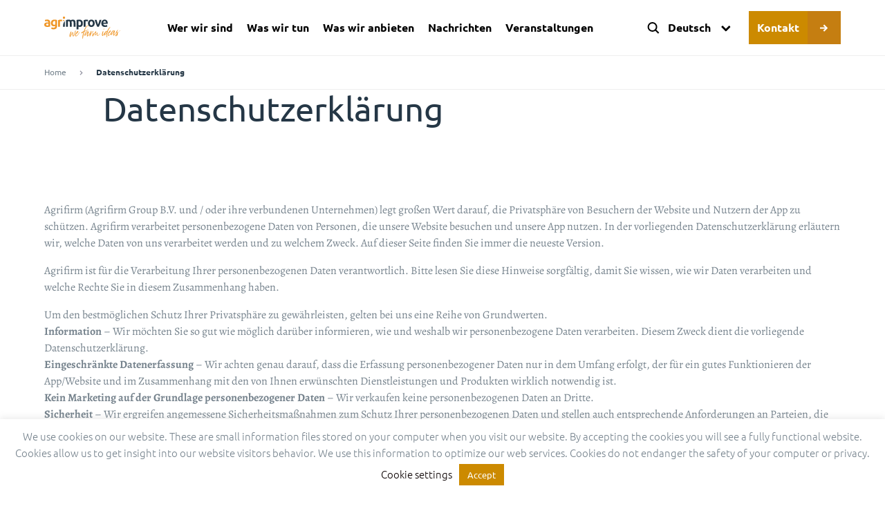

--- FILE ---
content_type: text/html; charset=utf-8
request_url: https://www.agrimprove.com/de/datenschutzerklaerung/
body_size: 27518
content:
<!DOCTYPE html>
<html lang="de-DE" dir='ltr' class="has-navbar-fixed-top">

    <head>
    <title>
                    Datenschutzerklärung - Agrimprove - Agrimprove
            </title>
    <meta charset="UTF-8" />
    <meta http-equiv="X-UA-Compatible" content="IE=edge">
<script type="text/javascript">
/* <![CDATA[ */
var gform;gform||(document.addEventListener("gform_main_scripts_loaded",function(){gform.scriptsLoaded=!0}),document.addEventListener("gform/theme/scripts_loaded",function(){gform.themeScriptsLoaded=!0}),window.addEventListener("DOMContentLoaded",function(){gform.domLoaded=!0}),gform={domLoaded:!1,scriptsLoaded:!1,themeScriptsLoaded:!1,isFormEditor:()=>"function"==typeof InitializeEditor,callIfLoaded:function(o){return!(!gform.domLoaded||!gform.scriptsLoaded||!gform.themeScriptsLoaded&&!gform.isFormEditor()||(gform.isFormEditor()&&console.warn("The use of gform.initializeOnLoaded() is deprecated in the form editor context and will be removed in Gravity Forms 3.1."),o(),0))},initializeOnLoaded:function(o){gform.callIfLoaded(o)||(document.addEventListener("gform_main_scripts_loaded",()=>{gform.scriptsLoaded=!0,gform.callIfLoaded(o)}),document.addEventListener("gform/theme/scripts_loaded",()=>{gform.themeScriptsLoaded=!0,gform.callIfLoaded(o)}),window.addEventListener("DOMContentLoaded",()=>{gform.domLoaded=!0,gform.callIfLoaded(o)}))},hooks:{action:{},filter:{}},addAction:function(o,r,e,t){gform.addHook("action",o,r,e,t)},addFilter:function(o,r,e,t){gform.addHook("filter",o,r,e,t)},doAction:function(o){gform.doHook("action",o,arguments)},applyFilters:function(o){return gform.doHook("filter",o,arguments)},removeAction:function(o,r){gform.removeHook("action",o,r)},removeFilter:function(o,r,e){gform.removeHook("filter",o,r,e)},addHook:function(o,r,e,t,n){null==gform.hooks[o][r]&&(gform.hooks[o][r]=[]);var d=gform.hooks[o][r];null==n&&(n=r+"_"+d.length),gform.hooks[o][r].push({tag:n,callable:e,priority:t=null==t?10:t})},doHook:function(r,o,e){var t;if(e=Array.prototype.slice.call(e,1),null!=gform.hooks[r][o]&&((o=gform.hooks[r][o]).sort(function(o,r){return o.priority-r.priority}),o.forEach(function(o){"function"!=typeof(t=o.callable)&&(t=window[t]),"action"==r?t.apply(null,e):e[0]=t.apply(null,e)})),"filter"==r)return e[0]},removeHook:function(o,r,t,n){var e;null!=gform.hooks[o][r]&&(e=(e=gform.hooks[o][r]).filter(function(o,r,e){return!!(null!=n&&n!=o.tag||null!=t&&t!=o.priority)}),gform.hooks[o][r]=e)}});
/* ]]> */
</script>

    <meta name="format-detection" content="telephone=no">
    <meta name="viewport" content="width=device-width, initial-scale=1.0">
    <link rel="pingback" href="https://www.agrimprove.com/xmlrpc.php" />
    <!-- Google Tag Manager -->
    <script>(function(w,d,s,l,i){w[l]=w[l]||[];w[l].push({'gtm.start':
    new Date().getTime(),event:'gtm.js'});var f=d.getElementsByTagName(s)[0],
    j=d.createElement(s),dl=l!='dataLayer'?'&l='+l:'';j.async=true;j.src=
    'https://www.googletagmanager.com/gtm.js?id='+i+dl;f.parentNode.insertBefore(j,f);
    })(window,document,'script','dataLayer','GTM-MXKWGRV');</script>
    <!-- End Google Tag Manager -->
    <!-- Global site tag (gtag.js) - Google Analytics -->

    <script>
(function(i,s,o,g,r,a,m){i['GoogleAnalyticsObject']=r;i[r]=i[r]||function(){
(i[r].q=i[r].q||[]).push(arguments)},i[r].l=1*new Date();a=s.createElement(o),
m=s.getElementsByTagName(o)[0];a.async=1;a.src=g;m.parentNode.insertBefore(a,m)
})(window,document,'script','//www.google-analytics.com/analytics.js','ga');
ga('create','UA-148403838-1', 'auto');
ga('send', 'pageview');
</script>
<meta name='robots' content='index, follow, max-image-preview:large, max-snippet:-1, max-video-preview:-1' />
	<style>img:is([sizes="auto" i], [sizes^="auto," i]) { contain-intrinsic-size: 3000px 1500px }</style>
	<link rel="alternate" hreflang="en" href="https://www.agrimprove.com/privacy-policy/" />
<link rel="alternate" hreflang="pt-br" href="https://www.agrimprove.com/pt-br/privacy-policy/" />
<link rel="alternate" hreflang="ar" href="https://www.agrimprove.com/ar/privacy-policy/" />
<link rel="alternate" hreflang="nl" href="https://www.agrimprove.com/nl/privacy-policy/" />
<link rel="alternate" hreflang="fr" href="https://www.agrimprove.com/fr/politique-de-vie-privee/" />
<link rel="alternate" hreflang="pl" href="https://www.agrimprove.com/pl/privacy-policy/" />
<link rel="alternate" hreflang="de" href="https://www.agrimprove.com/de/datenschutzerklaerung/" />
<link rel="alternate" hreflang="x-default" href="https://www.agrimprove.com/privacy-policy/" />

	<!-- This site is optimized with the Yoast SEO plugin v25.3 - https://yoast.com/wordpress/plugins/seo/ -->
	<link rel="canonical" href="https://www.agrimprove.com/de/datenschutzerklaerung/" />
	<meta property="og:locale" content="de_DE" />
	<meta property="og:type" content="article" />
	<meta property="og:title" content="Datenschutzerklärung - Agrimprove" />
	<meta property="og:description" content="Agrifirm (Agrifirm Group B.V. und / oder ihre verbundenen Unternehmen) legt großen Wert darauf, die Privatsphäre von Besuchern der Website und Nutzern der App zu schützen. Agrifirm verarbeitet personenbezogene Daten von Personen, die unsere Website besuchen und unsere App nutzen. In der vorliegenden Datenschutzerklärung erläutern wir, welche Daten von uns verarbeitet werden und zu welchem [&hellip;]" />
	<meta property="og:url" content="https://www.agrimprove.com/de/datenschutzerklaerung/" />
	<meta property="og:site_name" content="Agrimprove" />
	<meta property="article:publisher" content="https://www.facebook.com/Agrimprove-107026970835037" />
	<meta property="article:modified_time" content="2022-06-13T17:43:28+00:00" />
	<meta name="twitter:card" content="summary_large_image" />
	<meta name="twitter:label1" content="Geschätzte Lesezeit" />
	<meta name="twitter:data1" content="5 Minuten" />
	<script type="application/ld+json" class="yoast-schema-graph">{"@context":"https://schema.org","@graph":[{"@type":"WebPage","@id":"https://www.agrimprove.com/de/datenschutzerklaerung/","url":"https://www.agrimprove.com/de/datenschutzerklaerung/","name":"Datenschutzerklärung - Agrimprove","isPartOf":{"@id":"https://www.agrimprove.com/de/#website"},"datePublished":"2019-08-29T19:20:04+00:00","dateModified":"2022-06-13T17:43:28+00:00","breadcrumb":{"@id":"https://www.agrimprove.com/de/datenschutzerklaerung/#breadcrumb"},"inLanguage":"de","potentialAction":[{"@type":"ReadAction","target":["https://www.agrimprove.com/de/datenschutzerklaerung/"]}]},{"@type":"BreadcrumbList","@id":"https://www.agrimprove.com/de/datenschutzerklaerung/#breadcrumb","itemListElement":[{"@type":"ListItem","position":1,"name":"Home","item":"https://www.agrimprove.com/de/"},{"@type":"ListItem","position":2,"name":"Datenschutzerklärung"}]},{"@type":"WebSite","@id":"https://www.agrimprove.com/de/#website","url":"https://www.agrimprove.com/de/","name":"Agrimprove","description":"We farm ideas","potentialAction":[{"@type":"SearchAction","target":{"@type":"EntryPoint","urlTemplate":"https://www.agrimprove.com/de/?s={search_term_string}"},"query-input":{"@type":"PropertyValueSpecification","valueRequired":true,"valueName":"search_term_string"}}],"inLanguage":"de"}]}</script>
	<!-- / Yoast SEO plugin. -->


<link rel='dns-prefetch' href='//www.google.com' />
<link rel="alternate" type="application/rss+xml" title="Agrimprove &raquo; Datenschutzerklärung Kommentar-Feed" href="https://www.agrimprove.com/de/datenschutzerklaerung/feed/" />
<script type="text/javascript">
/* <![CDATA[ */
window._wpemojiSettings = {"baseUrl":"https:\/\/s.w.org\/images\/core\/emoji\/15.1.0\/72x72\/","ext":".png","svgUrl":"https:\/\/s.w.org\/images\/core\/emoji\/15.1.0\/svg\/","svgExt":".svg","source":{"concatemoji":"https:\/\/www.agrimprove.com\/wp-includes\/js\/wp-emoji-release.min.js?ver=6.8.1"}};
/*! This file is auto-generated */
!function(i,n){var o,s,e;function c(e){try{var t={supportTests:e,timestamp:(new Date).valueOf()};sessionStorage.setItem(o,JSON.stringify(t))}catch(e){}}function p(e,t,n){e.clearRect(0,0,e.canvas.width,e.canvas.height),e.fillText(t,0,0);var t=new Uint32Array(e.getImageData(0,0,e.canvas.width,e.canvas.height).data),r=(e.clearRect(0,0,e.canvas.width,e.canvas.height),e.fillText(n,0,0),new Uint32Array(e.getImageData(0,0,e.canvas.width,e.canvas.height).data));return t.every(function(e,t){return e===r[t]})}function u(e,t,n){switch(t){case"flag":return n(e,"\ud83c\udff3\ufe0f\u200d\u26a7\ufe0f","\ud83c\udff3\ufe0f\u200b\u26a7\ufe0f")?!1:!n(e,"\ud83c\uddfa\ud83c\uddf3","\ud83c\uddfa\u200b\ud83c\uddf3")&&!n(e,"\ud83c\udff4\udb40\udc67\udb40\udc62\udb40\udc65\udb40\udc6e\udb40\udc67\udb40\udc7f","\ud83c\udff4\u200b\udb40\udc67\u200b\udb40\udc62\u200b\udb40\udc65\u200b\udb40\udc6e\u200b\udb40\udc67\u200b\udb40\udc7f");case"emoji":return!n(e,"\ud83d\udc26\u200d\ud83d\udd25","\ud83d\udc26\u200b\ud83d\udd25")}return!1}function f(e,t,n){var r="undefined"!=typeof WorkerGlobalScope&&self instanceof WorkerGlobalScope?new OffscreenCanvas(300,150):i.createElement("canvas"),a=r.getContext("2d",{willReadFrequently:!0}),o=(a.textBaseline="top",a.font="600 32px Arial",{});return e.forEach(function(e){o[e]=t(a,e,n)}),o}function t(e){var t=i.createElement("script");t.src=e,t.defer=!0,i.head.appendChild(t)}"undefined"!=typeof Promise&&(o="wpEmojiSettingsSupports",s=["flag","emoji"],n.supports={everything:!0,everythingExceptFlag:!0},e=new Promise(function(e){i.addEventListener("DOMContentLoaded",e,{once:!0})}),new Promise(function(t){var n=function(){try{var e=JSON.parse(sessionStorage.getItem(o));if("object"==typeof e&&"number"==typeof e.timestamp&&(new Date).valueOf()<e.timestamp+604800&&"object"==typeof e.supportTests)return e.supportTests}catch(e){}return null}();if(!n){if("undefined"!=typeof Worker&&"undefined"!=typeof OffscreenCanvas&&"undefined"!=typeof URL&&URL.createObjectURL&&"undefined"!=typeof Blob)try{var e="postMessage("+f.toString()+"("+[JSON.stringify(s),u.toString(),p.toString()].join(",")+"));",r=new Blob([e],{type:"text/javascript"}),a=new Worker(URL.createObjectURL(r),{name:"wpTestEmojiSupports"});return void(a.onmessage=function(e){c(n=e.data),a.terminate(),t(n)})}catch(e){}c(n=f(s,u,p))}t(n)}).then(function(e){for(var t in e)n.supports[t]=e[t],n.supports.everything=n.supports.everything&&n.supports[t],"flag"!==t&&(n.supports.everythingExceptFlag=n.supports.everythingExceptFlag&&n.supports[t]);n.supports.everythingExceptFlag=n.supports.everythingExceptFlag&&!n.supports.flag,n.DOMReady=!1,n.readyCallback=function(){n.DOMReady=!0}}).then(function(){return e}).then(function(){var e;n.supports.everything||(n.readyCallback(),(e=n.source||{}).concatemoji?t(e.concatemoji):e.wpemoji&&e.twemoji&&(t(e.twemoji),t(e.wpemoji)))}))}((window,document),window._wpemojiSettings);
/* ]]> */
</script>
<style id='wp-emoji-styles-inline-css' type='text/css'>

	img.wp-smiley, img.emoji {
		display: inline !important;
		border: none !important;
		box-shadow: none !important;
		height: 1em !important;
		width: 1em !important;
		margin: 0 0.07em !important;
		vertical-align: -0.1em !important;
		background: none !important;
		padding: 0 !important;
	}
</style>
<link rel='stylesheet' id='wp-block-library-css' href='https://www.agrimprove.com/wp-includes/css/dist/block-library/style.min.css?ver=6.8.1' type='text/css' media='all' />
<style id='classic-theme-styles-inline-css' type='text/css'>
/*! This file is auto-generated */
.wp-block-button__link{color:#fff;background-color:#32373c;border-radius:9999px;box-shadow:none;text-decoration:none;padding:calc(.667em + 2px) calc(1.333em + 2px);font-size:1.125em}.wp-block-file__button{background:#32373c;color:#fff;text-decoration:none}
</style>
<link rel='stylesheet' id='woocommerce-add-to-cart-form-style-css' href='https://www.agrimprove.com/wp-content/plugins/woocommerce/assets/client/blocks/woocommerce/add-to-cart-form-style.css?ver=6.8.1' type='text/css' media='all' />
<style id='woocommerce-product-button-style-inline-css' type='text/css'>
.wp-block-button.wc-block-components-product-button{align-items:center;display:flex;flex-direction:column;gap:12px;justify-content:center;white-space:normal;word-break:break-word}.wp-block-button.wc-block-components-product-button.is-style-outline .wp-block-button__link{border:2px solid}.wp-block-button.wc-block-components-product-button.is-style-outline .wp-block-button__link:not(.has-text-color){color:currentColor}.wp-block-button.wc-block-components-product-button.is-style-outline .wp-block-button__link:not(.has-background){background-color:transparent;background-image:none}.wp-block-button.wc-block-components-product-button.has-custom-width .wp-block-button__link{box-sizing:border-box}.wp-block-button.wc-block-components-product-button.wp-block-button__width-25 .wp-block-button__link{width:25%}.wp-block-button.wc-block-components-product-button.wp-block-button__width-50 .wp-block-button__link{width:50%}.wp-block-button.wc-block-components-product-button.wp-block-button__width-75 .wp-block-button__link{width:75%}.wp-block-button.wc-block-components-product-button.wp-block-button__width-100 .wp-block-button__link{width:100%}.wp-block-button.wc-block-components-product-button .wp-block-button__link{display:inline-flex;font-size:1em;justify-content:center;text-align:center;white-space:normal;width:auto;word-break:break-word}.wp-block-button.wc-block-components-product-button a[hidden]{display:none}@keyframes slideOut{0%{transform:translateY(0)}to{transform:translateY(-100%)}}@keyframes slideIn{0%{opacity:0;transform:translateY(90%)}to{opacity:1;transform:translate(0)}}.wp-block-button.wc-block-components-product-button.align-left{align-items:flex-start}.wp-block-button.wc-block-components-product-button.align-right{align-items:flex-end}.wp-block-button.wc-block-components-product-button .wc-block-components-product-button__button{align-items:center;border-style:none;display:inline-flex;justify-content:center;line-height:inherit;overflow:hidden;white-space:normal;word-break:break-word}.wp-block-button.wc-block-components-product-button .wc-block-components-product-button__button span.wc-block-slide-out{animation:slideOut .1s linear 1 normal forwards}.wp-block-button.wc-block-components-product-button .wc-block-components-product-button__button span.wc-block-slide-in{animation:slideIn .1s linear 1 normal}.wp-block-button.wc-block-components-product-button .wc-block-components-product-button__button--placeholder{background-color:currentColor!important;border:0!important;border-radius:.25rem;box-shadow:none;color:currentColor!important;display:block;line-height:1;max-width:100%!important;min-height:3em;min-width:8em;opacity:.15;outline:0!important;overflow:hidden!important;pointer-events:none;position:relative!important;width:100%;z-index:1}.wp-block-button.wc-block-components-product-button .wc-block-components-product-button__button--placeholder>*{visibility:hidden}.wp-block-button.wc-block-components-product-button .wc-block-components-product-button__button--placeholder:after{animation:loading__animation 1.5s ease-in-out infinite;background-image:linear-gradient(90deg,currentColor,hsla(0,0%,96%,.302),currentColor);background-repeat:no-repeat;content:" ";display:block;height:100%;left:0;position:absolute;right:0;top:0;transform:translateX(-100%)}@keyframes loading__animation{to{transform:translateX(100%)}}@media screen and (prefers-reduced-motion:reduce){.wp-block-button.wc-block-components-product-button .wc-block-components-product-button__button--placeholder{animation:none}}.wc-block-all-products .wp-block-button.wc-block-components-product-button{margin-bottom:12px}.theme-twentytwentyone .editor-styles-wrapper .wc-block-components-product-button .wp-block-button__link{background-color:var(--button--color-background);border-color:var(--button--color-background);color:var(--button--color-text)}

</style>
<style id='woocommerce-product-collection-style-inline-css' type='text/css'>
.wp-block-woocommerce-product-collection .wc-block-components-product-stock-indicator{text-align:center}.wc-block-components-notice-banner .wc-block-components-button.wc-block-components-notice-banner__dismiss[hidden]{display:none}

</style>
<style id='woocommerce-product-filters-style-inline-css' type='text/css'>
:where(.wc-block-product-filters){--top-padding:var(--wp-admin--admin-bar--height);display:inline-flex}@media(max-width:782px){:where(.wc-block-product-filters){--top-padding:var(--adminbar-mobile-padding,0)}}:where(.wc-block-product-filters) .wc-block-product-filters__close-overlay,:where(.wc-block-product-filters) .wc-block-product-filters__open-overlay{align-items:center;background:transparent;border:transparent;color:inherit;display:flex;font-size:.875em;padding:0}:where(.wc-block-product-filters) .wc-block-product-filters__close-overlay svg,:where(.wc-block-product-filters) .wc-block-product-filters__open-overlay svg{fill:currentColor}:where(.wc-block-product-filters) .wc-block-product-filters__close-overlay span,:where(.wc-block-product-filters) .wc-block-product-filters__open-overlay span{padding:0 5px}:where(.wc-block-product-filters) .wc-block-product-filters__open-overlay svg{height:var(--wc-product-filters-overlay-icon-size,1.5em);width:var(--wc-product-filters-overlay-icon-size,1.5em)}:where(.wc-block-product-filters) .wc-block-product-filters__overlay{background-color:transparent;inset:0;pointer-events:none;position:fixed;top:var(--top-padding);transition:background-color .5s;z-index:9999}:where(.wc-block-product-filters) .wc-block-product-filters__overlay-wrapper{height:100%;position:relative;width:100%}:where(.wc-block-product-filters) .wc-block-product-filters__overlay-dialog{background-color:var(--wc-product-filters-overlay-background-color,var(--wc-product-filters-background-color,var(--wp--preset--color--base,#fff)));color:var(--wc-product-filters-overlay-text-color,var(--wc-product-filters-text-color,var(--wp--preset--color--base,#111)));display:flex!important;flex-direction:column;gap:var(--wp--preset--spacing--40);inset:0;max-height:100%;position:absolute;transform:translateY(100vh);transition:none}:where(.wc-block-product-filters) .wc-block-product-filters__overlay-header{display:flex;flex-flow:row-reverse;padding:var(--wp--preset--spacing--30) var(--wp--preset--spacing--40) 0}:where(.wc-block-product-filters) .wc-block-product-filters__overlay-content{display:flex;flex-direction:column;flex-grow:1;gap:var(--wc-product-filter-block-spacing,var(--wp--style--block-gap,1.2rem));overflow-y:scroll;padding:0 var(--wp--preset--spacing--40)}:where(.wc-block-product-filters) .wc-block-product-filters__overlay-content>:first-child{margin-top:0}:where(.wc-block-product-filters) .wc-block-product-filters__overlay-footer{box-shadow:0 -4px 8px 0 rgba(0,0,0,.102);padding:var(--wp--preset--spacing--30) var(--wp--preset--spacing--40)}:where(.wc-block-product-filters) .wc-block-product-filters__apply{width:100%}:where(.wc-block-product-filters).is-overlay-opened .wc-block-product-filters__overlay{background-color:rgba(95,95,95,.35);pointer-events:auto;z-index:9999}:where(.wc-block-product-filters).is-overlay-opened .wc-block-product-filters__overlay-dialog{color:var(--wc-product-filters-overlay-color,inherit);transform:translateY(0);transition:transform .5s}@media(min-width:601px){:where(.wc-block-product-filters),:where(.wc-block-product-filters).is-overlay-opened{display:flex}:where(.wc-block-product-filters) .wc-block-product-filters__open-overlay,:where(.wc-block-product-filters) .wc-block-product-filters__overlay-footer,:where(.wc-block-product-filters) .wc-block-product-filters__overlay-header,:where(.wc-block-product-filters).is-overlay-opened .wc-block-product-filters__open-overlay,:where(.wc-block-product-filters).is-overlay-opened .wc-block-product-filters__overlay-footer,:where(.wc-block-product-filters).is-overlay-opened .wc-block-product-filters__overlay-header{display:none}:where(.wc-block-product-filters) .wc-block-product-filters__overlay,:where(.wc-block-product-filters).is-overlay-opened .wc-block-product-filters__overlay{background:inherit;color:inherit;inset:0;pointer-events:auto;position:relative;transition:none}:where(.wc-block-product-filters) .wc-block-product-filters__overlay-wrapper,:where(.wc-block-product-filters).is-overlay-opened .wc-block-product-filters__overlay-wrapper{background:inherit;color:inherit;height:auto;width:auto}:where(.wc-block-product-filters) .wc-block-product-filters__overlay-dialog,:where(.wc-block-product-filters).is-overlay-opened .wc-block-product-filters__overlay-dialog{background:inherit;color:inherit;position:relative;transform:none}:where(.wc-block-product-filters) .wc-block-product-filters__overlay-content,:where(.wc-block-product-filters).is-overlay-opened .wc-block-product-filters__overlay-content{background:inherit;color:inherit;flex-grow:1;overflow:visible;padding:0}}@media(max-width:600px){:where(.wc-block-product-filters) .wc-block-product-filters__overlay-content .wp-block-group{display:block}:where(.wc-block-product-filters) .wc-block-product-filters__overlay-content .wp-block-group>div{margin:20px 0}}.wc-block-product-filter--hidden{display:none}

</style>
<link rel='stylesheet' id='woocommerce-product-filter-price-slider-style-css' href='https://www.agrimprove.com/wp-content/plugins/woocommerce/assets/client/blocks/woocommerce/product-filter-price-slider-style.css?ver=6.8.1' type='text/css' media='all' />
<style id='woocommerce-product-filter-removable-chips-style-inline-css' type='text/css'>
.wc-block-product-filter-removable-chips.is-vertical .wc-block-product-filter-removable-chips__items{flex-direction:column}.wc-block-product-filter-removable-chips.is-content-justification-center .wc-block-product-filter-removable-chips__items{justify-content:center}.wc-block-product-filter-removable-chips.is-content-justification-right .wc-block-product-filter-removable-chips__items{justify-content:flex-end}.wc-block-product-filter-removable-chips.is-content-justification-space-between .wc-block-product-filter-removable-chips__items{justify-content:space-between}.wc-block-product-filter-removable-chips.is-horizontal .wc-block-product-filter-removable-chips__items{width:100%}.wc-block-product-filter-removable-chips__items{color:var(--wc-product-filter-removable-chips-text,currentColor);display:inline-flex;flex-wrap:wrap;gap:4px;list-style:none;margin:0;padding:0}.wc-block-product-filter-removable-chips__items .wc-block-product-filter-removable-chips__item{align-items:center;appearance:none;background:var(--wc-product-filter-removable-chips-background,transparent);border:1px solid var(--wc-product-filter-removable-chips-border,color-mix(in srgb,currentColor 20%,transparent));border-radius:2px;display:flex;font-size:.875em;gap:8px;justify-content:space-between;padding:.25em .75em}.wc-block-product-filter-removable-chips__items .wc-block-product-filter-removable-chips__item .wc-block-product-filter-removable-chips__remove{align-items:center;background-color:transparent;border:none;color:var(--wc-product-filter-removable-chips-text,currentColor);cursor:pointer;display:flex;margin:0;padding:0}.wc-block-product-filter-removable-chips__items .wc-block-product-filter-removable-chips__item .wc-block-product-filter-removable-chips__remove .wc-block-product-filter-removable-chips__remove-icon{fill:currentColor}

</style>
<style id='woocommerce-product-filter-checkbox-list-style-inline-css' type='text/css'>
.wc-block-product-filter-checkbox-list__list{list-style:none outside;margin:0;padding:0}.wc-block-product-filter-checkbox-list__label{align-items:center;display:inline-flex;gap:.625em}.wc-block-product-filter-checkbox-list__item .wc-block-product-filter-checkbox-list__label{margin-bottom:0}:where(.wc-block-product-filter-checkbox-list__input-wrapper){display:block;position:relative}.wc-block-product-filter-checkbox-list__input-wrapper:before{background:currentColor;border-radius:2px;content:"";height:1em;left:0;opacity:.1;pointer-events:none;position:absolute;top:0;width:1em}.has-option-element-color .wc-block-product-filter-checkbox-list__input-wrapper:before{display:none}input[type=checkbox].wc-block-product-filter-checkbox-list__input{appearance:none;background:var(--wc-product-filter-checkbox-list-option-element,transparent);border:1px solid var(--wc-product-filter-checkbox-list-option-element-border,transparent);border-radius:2px;color:inherit;cursor:pointer;display:block;font-size:inherit;height:1em;margin:0;width:1em}input[type=checkbox].wc-block-product-filter-checkbox-list__input:focus{outline-color:var(--wc-product-filter-checkbox-list-option-element-border,currentColor);outline-width:1px}svg.wc-block-product-filter-checkbox-list__mark{box-sizing:border-box;color:var(--wc-product-filter-checkbox-list-option-element-selected,currentColor);display:none;height:1em;left:0;padding:.2em;position:absolute;top:0;width:1em}input[type=checkbox].wc-block-product-filter-checkbox-list__input:checked:after,input[type=checkbox].wc-block-product-filter-checkbox-list__input:checked:before{content:none}input[type=checkbox].wc-block-product-filter-checkbox-list__input:checked+.wc-block-product-filter-checkbox-list__mark{display:block;pointer-events:none}:where(.wc-block-product-filter-checkbox-list__text-wrapper){align-items:center;display:inline-flex;font-size:.875em;gap:4px}.wc-block-product-filter-checkbox-list__show-more{appearance:none;background:transparent;border:none;font-family:inherit;padding:0;text-decoration:underline}

</style>
<style id='woocommerce-product-filter-chips-style-inline-css' type='text/css'>
:where(.wc-block-product-filter-chips__items){display:flex;flex-wrap:wrap;gap:4px}.wc-block-product-filter-chips__item{appearance:none;background:transparent;border:1px solid color-mix(in srgb,currentColor 20%,transparent);border-radius:2px;color:var(--wc-product-filter-chips-text,currentColor);cursor:pointer;font-family:inherit;font-size:.875em;padding:4px 8px}.has-chip-text-color .wc-block-product-filter-chips__item{color:var(--wc-product-filter-chips-text)}.has-chip-background-color .wc-block-product-filter-chips__item{background:var(--wc-product-filter-chips-background)}.has-chip-border-color .wc-block-product-filter-chips__item{border-color:var(--wc-product-filter-chips-border)}.wc-block-product-filter-chips__item[aria-checked=true]{background:currentColor}.has-selected-chip-text-color .wc-block-product-filter-chips__item[aria-checked=true]{color:var(--wc-product-filter-chips-selected-text)}.has-selected-chip-background-color .wc-block-product-filter-chips__item[aria-checked=true]{background:var(--wc-product-filter-chips-selected-background)}.has-selected-chip-border-color .wc-block-product-filter-chips__item[aria-checked=true]{border-color:var(--wc-product-filter-chips-selected-border)}:where(.wc-block-product-filter-chips__label){align-items:center;display:inline-flex;gap:4px}.wc-block-product-filter-chips:not(.has-selected-chip-text-color) .wc-block-product-filter-chips__item[aria-checked=true]>.wc-block-product-filter-chips__label{filter:invert(100%)}.wc-block-product-filter-chips__show-more{appearance:none;background:transparent;border:none;font-family:inherit;padding:0;text-decoration:underline}

</style>
<link rel='stylesheet' id='woocommerce-product-gallery-style-css' href='https://www.agrimprove.com/wp-content/plugins/woocommerce/assets/client/blocks/woocommerce/product-gallery-style.css?ver=6.8.1' type='text/css' media='all' />
<style id='woocommerce-product-template-style-inline-css' type='text/css'>
.wc-block-product-template{list-style:none;margin-bottom:0;margin-top:0;max-width:100%;padding:0}.wc-block-product-template.wc-block-product-template{background:none}.wc-block-product-template.is-flex-container{display:flex;flex-direction:row;flex-wrap:wrap;gap:1.25em}.wc-block-product-template.is-flex-container>li{list-style:none;margin:0;width:100%}@media(min-width:600px){.wc-block-product-template.is-flex-container.is-flex-container.columns-2>li{width:calc(50% - .625em)}.wc-block-product-template.is-flex-container.is-flex-container.columns-3>li{width:calc(33.33333% - .83333em)}.wc-block-product-template.is-flex-container.is-flex-container.columns-4>li{width:calc(25% - .9375em)}.wc-block-product-template.is-flex-container.is-flex-container.columns-5>li{width:calc(20% - 1em)}.wc-block-product-template.is-flex-container.is-flex-container.columns-6>li{width:calc(16.66667% - 1.04167em)}}.wc-block-product-template__responsive{grid-gap:1.25em;display:grid}.wc-block-product-template__responsive.columns-2{grid-template-columns:repeat(auto-fill,minmax(max(150px,calc(50% - .625em)),1fr))}.wc-block-product-template__responsive.columns-3{grid-template-columns:repeat(auto-fill,minmax(max(150px,calc(33.33333% - .83333em)),1fr))}.wc-block-product-template__responsive.columns-4{grid-template-columns:repeat(auto-fill,minmax(max(150px,calc(25% - .9375em)),1fr))}.wc-block-product-template__responsive.columns-5{grid-template-columns:repeat(auto-fill,minmax(max(150px,calc(20% - 1em)),1fr))}.wc-block-product-template__responsive.columns-6{grid-template-columns:repeat(auto-fill,minmax(max(150px,calc(16.66667% - 1.04167em)),1fr))}.wc-block-product-template__responsive>li{margin-block-start:0}:where(.wc-block-product-template .wc-block-product)>:not(:last-child){margin-bottom:.75rem;margin-top:0}.is-product-collection-layout-list .wc-block-product:not(:last-child){margin-bottom:1.2rem}

</style>
<style id='global-styles-inline-css' type='text/css'>
:root{--wp--preset--aspect-ratio--square: 1;--wp--preset--aspect-ratio--4-3: 4/3;--wp--preset--aspect-ratio--3-4: 3/4;--wp--preset--aspect-ratio--3-2: 3/2;--wp--preset--aspect-ratio--2-3: 2/3;--wp--preset--aspect-ratio--16-9: 16/9;--wp--preset--aspect-ratio--9-16: 9/16;--wp--preset--color--black: #000000;--wp--preset--color--cyan-bluish-gray: #abb8c3;--wp--preset--color--white: #FFFFFF;--wp--preset--color--pale-pink: #f78da7;--wp--preset--color--vivid-red: #cf2e2e;--wp--preset--color--luminous-vivid-orange: #ff6900;--wp--preset--color--luminous-vivid-amber: #fcb900;--wp--preset--color--light-green-cyan: #7bdcb5;--wp--preset--color--vivid-green-cyan: #00d084;--wp--preset--color--pale-cyan-blue: #8ed1fc;--wp--preset--color--vivid-cyan-blue: #0693e3;--wp--preset--color--vivid-purple: #9b51e0;--wp--preset--color--orange: #DB8E17;--wp--preset--color--dark-blue: #253746;--wp--preset--color--light-blue: #A2C1D3;--wp--preset--color--title-black: #323842;--wp--preset--color--body-text-gray: #76838D;--wp--preset--color--yellow: #F9D645;--wp--preset--color--pale-yellow: #F8D16B;--wp--preset--color--dark-brown: #613824;--wp--preset--color--light-brown: #BD8842;--wp--preset--color--dark-green: #235424;--wp--preset--color--green: #3E8246;--wp--preset--color--light-green: #81B18A;--wp--preset--color--pale-green: #BED8C2;--wp--preset--color--pale-wood-green: #5F8145;--wp--preset--color--light-gray: #F5F5F5;--wp--preset--color--medium-gray: #9A9A9A;--wp--preset--color--dark-gray: #505050;--wp--preset--color--black-gray: #323842;--wp--preset--color--blue-gray: #80818F;--wp--preset--gradient--vivid-cyan-blue-to-vivid-purple: linear-gradient(135deg,rgba(6,147,227,1) 0%,rgb(155,81,224) 100%);--wp--preset--gradient--light-green-cyan-to-vivid-green-cyan: linear-gradient(135deg,rgb(122,220,180) 0%,rgb(0,208,130) 100%);--wp--preset--gradient--luminous-vivid-amber-to-luminous-vivid-orange: linear-gradient(135deg,rgba(252,185,0,1) 0%,rgba(255,105,0,1) 100%);--wp--preset--gradient--luminous-vivid-orange-to-vivid-red: linear-gradient(135deg,rgba(255,105,0,1) 0%,rgb(207,46,46) 100%);--wp--preset--gradient--very-light-gray-to-cyan-bluish-gray: linear-gradient(135deg,rgb(238,238,238) 0%,rgb(169,184,195) 100%);--wp--preset--gradient--cool-to-warm-spectrum: linear-gradient(135deg,rgb(74,234,220) 0%,rgb(151,120,209) 20%,rgb(207,42,186) 40%,rgb(238,44,130) 60%,rgb(251,105,98) 80%,rgb(254,248,76) 100%);--wp--preset--gradient--blush-light-purple: linear-gradient(135deg,rgb(255,206,236) 0%,rgb(152,150,240) 100%);--wp--preset--gradient--blush-bordeaux: linear-gradient(135deg,rgb(254,205,165) 0%,rgb(254,45,45) 50%,rgb(107,0,62) 100%);--wp--preset--gradient--luminous-dusk: linear-gradient(135deg,rgb(255,203,112) 0%,rgb(199,81,192) 50%,rgb(65,88,208) 100%);--wp--preset--gradient--pale-ocean: linear-gradient(135deg,rgb(255,245,203) 0%,rgb(182,227,212) 50%,rgb(51,167,181) 100%);--wp--preset--gradient--electric-grass: linear-gradient(135deg,rgb(202,248,128) 0%,rgb(113,206,126) 100%);--wp--preset--gradient--midnight: linear-gradient(135deg,rgb(2,3,129) 0%,rgb(40,116,252) 100%);--wp--preset--font-size--small: 14px;--wp--preset--font-size--medium: 20px;--wp--preset--font-size--large: 36px;--wp--preset--font-size--x-large: 42px;--wp--preset--font-size--normal: 16px;--wp--preset--font-size--h-5: 20px;--wp--preset--font-size--h-4: 25px;--wp--preset--font-size--h-3: 31px;--wp--preset--font-size--h-2: 39px;--wp--preset--font-size--h-1: 49px;--wp--preset--spacing--20: 0.44rem;--wp--preset--spacing--30: 0.67rem;--wp--preset--spacing--40: 1rem;--wp--preset--spacing--50: 1.5rem;--wp--preset--spacing--60: 2.25rem;--wp--preset--spacing--70: 3.38rem;--wp--preset--spacing--80: 5.06rem;--wp--preset--shadow--natural: 6px 6px 9px rgba(0, 0, 0, 0.2);--wp--preset--shadow--deep: 12px 12px 50px rgba(0, 0, 0, 0.4);--wp--preset--shadow--sharp: 6px 6px 0px rgba(0, 0, 0, 0.2);--wp--preset--shadow--outlined: 6px 6px 0px -3px rgba(255, 255, 255, 1), 6px 6px rgba(0, 0, 0, 1);--wp--preset--shadow--crisp: 6px 6px 0px rgba(0, 0, 0, 1);}:where(.is-layout-flex){gap: 0.5em;}:where(.is-layout-grid){gap: 0.5em;}body .is-layout-flex{display: flex;}.is-layout-flex{flex-wrap: wrap;align-items: center;}.is-layout-flex > :is(*, div){margin: 0;}body .is-layout-grid{display: grid;}.is-layout-grid > :is(*, div){margin: 0;}:where(.wp-block-columns.is-layout-flex){gap: 2em;}:where(.wp-block-columns.is-layout-grid){gap: 2em;}:where(.wp-block-post-template.is-layout-flex){gap: 1.25em;}:where(.wp-block-post-template.is-layout-grid){gap: 1.25em;}.has-black-color{color: var(--wp--preset--color--black) !important;}.has-cyan-bluish-gray-color{color: var(--wp--preset--color--cyan-bluish-gray) !important;}.has-white-color{color: var(--wp--preset--color--white) !important;}.has-pale-pink-color{color: var(--wp--preset--color--pale-pink) !important;}.has-vivid-red-color{color: var(--wp--preset--color--vivid-red) !important;}.has-luminous-vivid-orange-color{color: var(--wp--preset--color--luminous-vivid-orange) !important;}.has-luminous-vivid-amber-color{color: var(--wp--preset--color--luminous-vivid-amber) !important;}.has-light-green-cyan-color{color: var(--wp--preset--color--light-green-cyan) !important;}.has-vivid-green-cyan-color{color: var(--wp--preset--color--vivid-green-cyan) !important;}.has-pale-cyan-blue-color{color: var(--wp--preset--color--pale-cyan-blue) !important;}.has-vivid-cyan-blue-color{color: var(--wp--preset--color--vivid-cyan-blue) !important;}.has-vivid-purple-color{color: var(--wp--preset--color--vivid-purple) !important;}.has-black-background-color{background-color: var(--wp--preset--color--black) !important;}.has-cyan-bluish-gray-background-color{background-color: var(--wp--preset--color--cyan-bluish-gray) !important;}.has-white-background-color{background-color: var(--wp--preset--color--white) !important;}.has-pale-pink-background-color{background-color: var(--wp--preset--color--pale-pink) !important;}.has-vivid-red-background-color{background-color: var(--wp--preset--color--vivid-red) !important;}.has-luminous-vivid-orange-background-color{background-color: var(--wp--preset--color--luminous-vivid-orange) !important;}.has-luminous-vivid-amber-background-color{background-color: var(--wp--preset--color--luminous-vivid-amber) !important;}.has-light-green-cyan-background-color{background-color: var(--wp--preset--color--light-green-cyan) !important;}.has-vivid-green-cyan-background-color{background-color: var(--wp--preset--color--vivid-green-cyan) !important;}.has-pale-cyan-blue-background-color{background-color: var(--wp--preset--color--pale-cyan-blue) !important;}.has-vivid-cyan-blue-background-color{background-color: var(--wp--preset--color--vivid-cyan-blue) !important;}.has-vivid-purple-background-color{background-color: var(--wp--preset--color--vivid-purple) !important;}.has-black-border-color{border-color: var(--wp--preset--color--black) !important;}.has-cyan-bluish-gray-border-color{border-color: var(--wp--preset--color--cyan-bluish-gray) !important;}.has-white-border-color{border-color: var(--wp--preset--color--white) !important;}.has-pale-pink-border-color{border-color: var(--wp--preset--color--pale-pink) !important;}.has-vivid-red-border-color{border-color: var(--wp--preset--color--vivid-red) !important;}.has-luminous-vivid-orange-border-color{border-color: var(--wp--preset--color--luminous-vivid-orange) !important;}.has-luminous-vivid-amber-border-color{border-color: var(--wp--preset--color--luminous-vivid-amber) !important;}.has-light-green-cyan-border-color{border-color: var(--wp--preset--color--light-green-cyan) !important;}.has-vivid-green-cyan-border-color{border-color: var(--wp--preset--color--vivid-green-cyan) !important;}.has-pale-cyan-blue-border-color{border-color: var(--wp--preset--color--pale-cyan-blue) !important;}.has-vivid-cyan-blue-border-color{border-color: var(--wp--preset--color--vivid-cyan-blue) !important;}.has-vivid-purple-border-color{border-color: var(--wp--preset--color--vivid-purple) !important;}.has-vivid-cyan-blue-to-vivid-purple-gradient-background{background: var(--wp--preset--gradient--vivid-cyan-blue-to-vivid-purple) !important;}.has-light-green-cyan-to-vivid-green-cyan-gradient-background{background: var(--wp--preset--gradient--light-green-cyan-to-vivid-green-cyan) !important;}.has-luminous-vivid-amber-to-luminous-vivid-orange-gradient-background{background: var(--wp--preset--gradient--luminous-vivid-amber-to-luminous-vivid-orange) !important;}.has-luminous-vivid-orange-to-vivid-red-gradient-background{background: var(--wp--preset--gradient--luminous-vivid-orange-to-vivid-red) !important;}.has-very-light-gray-to-cyan-bluish-gray-gradient-background{background: var(--wp--preset--gradient--very-light-gray-to-cyan-bluish-gray) !important;}.has-cool-to-warm-spectrum-gradient-background{background: var(--wp--preset--gradient--cool-to-warm-spectrum) !important;}.has-blush-light-purple-gradient-background{background: var(--wp--preset--gradient--blush-light-purple) !important;}.has-blush-bordeaux-gradient-background{background: var(--wp--preset--gradient--blush-bordeaux) !important;}.has-luminous-dusk-gradient-background{background: var(--wp--preset--gradient--luminous-dusk) !important;}.has-pale-ocean-gradient-background{background: var(--wp--preset--gradient--pale-ocean) !important;}.has-electric-grass-gradient-background{background: var(--wp--preset--gradient--electric-grass) !important;}.has-midnight-gradient-background{background: var(--wp--preset--gradient--midnight) !important;}.has-small-font-size{font-size: var(--wp--preset--font-size--small) !important;}.has-medium-font-size{font-size: var(--wp--preset--font-size--medium) !important;}.has-large-font-size{font-size: var(--wp--preset--font-size--large) !important;}.has-x-large-font-size{font-size: var(--wp--preset--font-size--x-large) !important;}
:where(.wp-block-post-template.is-layout-flex){gap: 1.25em;}:where(.wp-block-post-template.is-layout-grid){gap: 1.25em;}
:where(.wp-block-columns.is-layout-flex){gap: 2em;}:where(.wp-block-columns.is-layout-grid){gap: 2em;}
:root :where(.wp-block-pullquote){font-size: 1.5em;line-height: 1.6;}
</style>
<link rel='stylesheet' id='cookie-law-info-css' href='https://www.agrimprove.com/wp-content/plugins/cookie-law-info/legacy/public/css/cookie-law-info-public.css?ver=3.2.10' type='text/css' media='all' />
<link rel='stylesheet' id='cookie-law-info-gdpr-css' href='https://www.agrimprove.com/wp-content/plugins/cookie-law-info/legacy/public/css/cookie-law-info-gdpr.css?ver=3.2.10' type='text/css' media='all' />
<link rel='stylesheet' id='geot-css-css' href='https://www.agrimprove.com/wp-content/plugins/geotargetingwp/public/css/geotarget-public.min.css?ver=6.8.1' type='text/css' media='all' />
<link rel='stylesheet' id='animate-css-css' href='https://www.agrimprove.com/wp-content/plugins/ninja-forms-popup-pro/css/animations.css?ver=6.8.1' type='text/css' media='all' />
<link rel='stylesheet' id='magnific-popup-css' href='https://www.agrimprove.com/wp-content/plugins/ninja-forms-popup-pro/css/magnific-popup.css?ver=6.8.1' type='text/css' media='all' />
<style id='woocommerce-inline-inline-css' type='text/css'>
.woocommerce form .form-row .required { visibility: visible; }
</style>
<link rel='stylesheet' id='wpml-legacy-dropdown-0-css' href='https://www.agrimprove.com/wp-content/plugins/sitepress-multilingual-cms/templates/language-switchers/legacy-dropdown/style.min.css?ver=1' type='text/css' media='all' />
<link rel='stylesheet' id='brands-styles-css' href='https://www.agrimprove.com/wp-content/plugins/woocommerce/assets/css/brands.css?ver=9.9.4' type='text/css' media='all' />
<link rel='stylesheet' id='main-stylesheet-css' href='https://www.agrimprove.com/wp-content/themes/lumberjack/assets/css/main.css?ver=1.0.3' type='text/css' media='all' />
<link rel='stylesheet' id='main-stylesheet-second-css' href='https://www.agrimprove.com/wp-content/themes/lumberjack/assets/css/main-second.css?ver=1.0.3' type='text/css' media='all' />
<link rel='stylesheet' id='searchwp-forms-css' href='https://www.agrimprove.com/wp-content/plugins/searchwp/assets/css/frontend/search-forms.min.css?ver=4.4.0' type='text/css' media='all' />
<link rel='stylesheet' id='boxzilla-css' href='https://www.agrimprove.com/wp-content/plugins/boxzilla/assets/css/styles.css?ver=3.4.2' type='text/css' media='all' />
<link rel='stylesheet' id='gravityformsflexmail_form_settings-css' href='https://www.agrimprove.com/wp-content/plugins/gravityformsflexmail/css/form_settings.css?ver=1.3.1' type='text/css' media='all' />
<script type="text/javascript" src="https://www.agrimprove.com/wp-content/themes/lumberjack/assets/js/jquery.min.js?ver=3.3.1" id="jquery-js"></script>
<script type="text/javascript" id="brixx_post_filter_main-js-extra">
/* <![CDATA[ */
var brixx = {"restUrl":"https:\/\/www.agrimprove.com\/de\/wp-json\/","restNonce":"5f71fd0ee4","paginationBase":"page","current_page":"1"};
/* ]]> */
</script>
<script type="text/javascript" src="https://www.agrimprove.com/wp-content/plugins/brixx-post-filter/inc/../js/brixx-post-filter.js?ver=6.8.1" id="brixx_post_filter_main-js"></script>
<script type="text/javascript" id="cookie-law-info-js-extra">
/* <![CDATA[ */
var Cli_Data = {"nn_cookie_ids":[],"cookielist":[],"non_necessary_cookies":[],"ccpaEnabled":"","ccpaRegionBased":"","ccpaBarEnabled":"","strictlyEnabled":["necessary","obligatoire"],"ccpaType":"gdpr","js_blocking":"","custom_integration":"","triggerDomRefresh":"","secure_cookies":""};
var cli_cookiebar_settings = {"animate_speed_hide":"500","animate_speed_show":"500","background":"#FFF","border":"#b1a6a6c2","border_on":"","button_1_button_colour":"#cc8a00","button_1_button_hover":"#a36e00","button_1_link_colour":"#fff","button_1_as_button":"1","button_1_new_win":"","button_2_button_colour":"#333","button_2_button_hover":"#292929","button_2_link_colour":"#dd9933","button_2_as_button":"","button_2_hidebar":"","button_3_button_colour":"#000","button_3_button_hover":"#000000","button_3_link_colour":"#fff","button_3_as_button":"1","button_3_new_win":"","button_4_button_colour":"#000","button_4_button_hover":"#000000","button_4_link_colour":"#0a0101","button_4_as_button":"","button_7_button_colour":"#cc8a00","button_7_button_hover":"#a36e00","button_7_link_colour":"#fff","button_7_as_button":"1","button_7_new_win":"","font_family":"inherit","header_fix":"1","notify_animate_hide":"1","notify_animate_show":"","notify_div_id":"#cookie-law-info-bar","notify_position_horizontal":"right","notify_position_vertical":"bottom","scroll_close":"","scroll_close_reload":"","accept_close_reload":"","reject_close_reload":"","showagain_tab":"1","showagain_background":"#fff","showagain_border":"#000","showagain_div_id":"#cookie-law-info-again","showagain_x_position":"100px","text":"#76838d","show_once_yn":"","show_once":"10000","logging_on":"","as_popup":"","popup_overlay":"1","bar_heading_text":"","cookie_bar_as":"banner","popup_showagain_position":"bottom-right","widget_position":"left"};
var log_object = {"ajax_url":"https:\/\/www.agrimprove.com\/wp-admin\/admin-ajax.php"};
/* ]]> */
</script>
<script type="text/javascript" src="https://www.agrimprove.com/wp-content/plugins/cookie-law-info/legacy/public/js/cookie-law-info-public.js?ver=3.2.10" id="cookie-law-info-js"></script>
<script type="text/javascript" src="https://www.agrimprove.com/wp-content/plugins/ninja-forms-popup-pro/js/magnific-popup.js?ver=6.8.1" id="magnific-popup-js"></script>
<script type="text/javascript" src="https://www.agrimprove.com/wp-content/plugins/ninja-forms-popup-pro/js/nf-popups.js?ver=6.8.1" id="nf-popups-js"></script>
<script type="text/javascript" id="ga_events_frontend_bundle-js-extra">
/* <![CDATA[ */
var ga_options = {"link_clicks_delay":"120","gtm":"0","anonymizeip":"0","advanced":"0","snippet_type":"universal","tracking_id":"UA-148403838-1","status":"valid","gtm_id":"","domain":"","tel_link_tracking":"1","email_link_tracking":"1","download_tracking":"1","download_tracking_type":["pdf","mp3","pptx","docx"],"nofollow_links":"","force_snippet":"none","scroll_elements":[{"name":"footer","type":"class","category":"interaction","action":"scroll","label":"footer","value":"","bounce":"true"}],"click_elements":[{"name":"select2-select_country-ko-container","type":"id","category":"contactfinder","action":"click","label":"country","value":"","bounce":"false"},{"name":"select2-select_region-vt-container","type":"id","category":"contactfinder","action":"click","label":"region","value":"","bounce":"true"},{"name":"select2-select_category-9e-container","type":"id","category":"contactfinder","action":"click","label":"Profession","value":"","bounce":"true"}],"youtube_videos":[],"vimeo_videos":[],"media_video":[],"media_audio":{"play":"1","pause":"1","end":"1","duration":"1"},"link_tracking":{"track":"1","type":"external","class":""}};
var gaePlaceholders = {"page":"page","is_single":"","is_front_page":"","page_title":"Datenschutzerkl\u00e4rung","page_name":"datenschutzerklaerung","post_id":"21528","category":"","is_user_logged_in":"","current_user_name":"","current_user_id":"0","post_author":"thinc"};
/* ]]> */
</script>
<script type="text/javascript" src="https://www.agrimprove.com/wp-content/plugins/wp-google-analytics-events-pro/js/dist/frontend-scripts.min.js?ver=1.0" id="ga_events_frontend_bundle-js"></script>
<script type="text/javascript" src="https://player.vimeo.com/api/player.js?ver=6.8.1" id="wpflow_vimeo_api-js"></script>
<script type="text/javascript" src="https://www.agrimprove.com/wp-content/plugins/wp-google-analytics-events-pro/js/video-tracking.js?ver=1.0" id="video_tracking-js"></script>
<script type="text/javascript" src="https://www.agrimprove.com/wp-content/plugins/sitepress-multilingual-cms/templates/language-switchers/legacy-dropdown/script.min.js?ver=1" id="wpml-legacy-dropdown-0-js"></script>
<script type="text/javascript" defer='defer' src="https://www.agrimprove.com/wp-content/plugins/gravityforms/js/jquery.json.min.js?ver=2.9.10" id="gform_json-js"></script>
<script type="text/javascript" id="gform_gravityforms-js-extra">
/* <![CDATA[ */
var gf_global = {"gf_currency_config":{"name":"Euro","symbol_left":"","symbol_right":"&#8364;","symbol_padding":" ","thousand_separator":".","decimal_separator":",","decimals":2,"code":"EUR"},"base_url":"https:\/\/www.agrimprove.com\/wp-content\/plugins\/gravityforms","number_formats":[],"spinnerUrl":"https:\/\/www.agrimprove.com\/wp-content\/plugins\/gravityforms\/images\/spinner.svg","version_hash":"38b7a6fb9bdadeddce73accb9778e280","strings":{"newRowAdded":"Neue Zeile hinzugef\u00fcgt.","rowRemoved":"Zeile entfernt","formSaved":"Das Formular wurde gespeichert. Der Inhalt beinhaltet den Link zum Zur\u00fcckkehren und Vervollst\u00e4ndigen des Formulars."}};
var gform_i18n = {"datepicker":{"days":{"monday":"Mo","tuesday":"Di","wednesday":"Mi","thursday":"Do","friday":"Fr","saturday":"Sa","sunday":"So"},"months":{"january":"Januar","february":"Februar","march":"M\u00e4rz","april":"April","may":"Mai","june":"Juni","july":"Juli","august":"August","september":"September","october":"Oktober","november":"November","december":"Dezember"},"firstDay":1,"iconText":"Datum ausw\u00e4hlen"}};
var gf_legacy_multi = {"7":""};
var gform_gravityforms = {"strings":{"invalid_file_extension":"Dieser Dateityp kann nicht hochgeladen werden. Zul\u00e4ssig sind die folgenden:","delete_file":"Diese Datei l\u00f6schen","in_progress":"In Bearbeitung","file_exceeds_limit":"Maximale Dateigr\u00f6\u00dfe \u00fcberschritten","illegal_extension":"Dateityp nicht zul\u00e4ssig.","max_reached":"Maximale Dateianzahl erreicht","unknown_error":"Ein Problem ist beim Speichern der Datei auf dem Server aufgetreten.","currently_uploading":"Bitte warte bis alle Dateien vollst\u00e4ndig hochgeladen wurden.","cancel":"Abbrechen","cancel_upload":"Upload abbrechen","cancelled":"Abgebrochen"},"vars":{"images_url":"https:\/\/www.agrimprove.com\/wp-content\/plugins\/gravityforms\/images"}};
/* ]]> */
</script>
<script type="text/javascript" defer='defer' src="https://www.agrimprove.com/wp-content/plugins/gravityforms/js/gravityforms.min.js?ver=2.9.10" id="gform_gravityforms-js"></script>
<script type="text/javascript" defer='defer' src="https://www.google.com/recaptcha/api.js?hl=de&amp;ver=6.8.1#038;render=explicit" id="gform_recaptcha-js"></script>
<script type="text/javascript" defer='defer' src="https://www.agrimprove.com/wp-content/plugins/gravityforms/assets/js/dist/utils.min.js?ver=d1f4caf9d41e0123f387bd5029d08d19" id="gform_gravityforms_utils-js"></script>
<link rel="https://api.w.org/" href="https://www.agrimprove.com/de/wp-json/" /><link rel="alternate" title="JSON" type="application/json" href="https://www.agrimprove.com/de/wp-json/wp/v2/pages/21528" /><link rel="EditURI" type="application/rsd+xml" title="RSD" href="https://www.agrimprove.com/xmlrpc.php?rsd" />
<meta name="generator" content="WordPress 6.8.1" />
<meta name="generator" content="WooCommerce 9.9.4" />
<link rel='shortlink' href='https://www.agrimprove.com/de/?p=21528' />
<link rel="alternate" title="oEmbed (JSON)" type="application/json+oembed" href="https://www.agrimprove.com/de/wp-json/oembed/1.0/embed?url=https%3A%2F%2Fwww.agrimprove.com%2Fde%2Fdatenschutzerklaerung%2F" />
<link rel="alternate" title="oEmbed (XML)" type="text/xml+oembed" href="https://www.agrimprove.com/de/wp-json/oembed/1.0/embed?url=https%3A%2F%2Fwww.agrimprove.com%2Fde%2Fdatenschutzerklaerung%2F&#038;format=xml" />
<meta name="generator" content="WPML ver:4.7.6 stt:5,37,1,4,3,23,40,42,2,53;" />
<!-- start Simple Custom CSS and JS -->
<script type="text/javascript">
(function ($) {
    var popupID = 5413,
        hiddenFieldSelector = '.triggerpopup';

    $(document).on('pumBeforeOpen', '#pum-'+popupID, function () {
        var trigger = $.fn.popmake.last_open_trigger[0],
            field = $(hiddenFieldSelector);

        if (trigger && "" !== trigger.href) {
            field.val(trigger.href);
        }
    });
}(jQuery));
</script>
<!-- end Simple Custom CSS and JS -->
	<noscript><style>.woocommerce-product-gallery{ opacity: 1 !important; }</style></noscript>
	<style type="text/css" id="filter-everything-inline-css">.wpc-orderby-select{width:100%}.wpc-filters-open-button-container{display:none}.wpc-debug-message{padding:16px;font-size:14px;border:1px dashed #ccc;margin-bottom:20px}.wpc-debug-title{visibility:hidden}.wpc-button-inner,.wpc-chip-content{display:flex;align-items:center}.wpc-icon-html-wrapper{position:relative;margin-right:10px;top:2px}.wpc-icon-html-wrapper span{display:block;height:1px;width:18px;border-radius:3px;background:#2c2d33;margin-bottom:4px;position:relative}span.wpc-icon-line-1:after,span.wpc-icon-line-2:after,span.wpc-icon-line-3:after{content:"";display:block;width:3px;height:3px;border:1px solid #2c2d33;background-color:#fff;position:absolute;top:-2px;box-sizing:content-box}span.wpc-icon-line-3:after{border-radius:50%;left:2px}span.wpc-icon-line-1:after{border-radius:50%;left:5px}span.wpc-icon-line-2:after{border-radius:50%;left:12px}body .wpc-filters-open-button-container a.wpc-filters-open-widget,body .wpc-filters-open-button-container a.wpc-open-close-filters-button{display:inline-block;text-align:left;border:1px solid #2c2d33;border-radius:2px;line-height:1.5;padding:7px 12px;background-color:transparent;color:#2c2d33;box-sizing:border-box;text-decoration:none!important;font-weight:400;transition:none;position:relative}@media screen and (max-width:768px){.wpc_show_bottom_widget .wpc-filters-open-button-container,.wpc_show_open_close_button .wpc-filters-open-button-container{display:block}.wpc_show_bottom_widget .wpc-filters-open-button-container{margin-top:1em;margin-bottom:1em}}</style>
<script>(()=>{var o=[],i={};["on","off","toggle","show"].forEach((l=>{i[l]=function(){o.push([l,arguments])}})),window.Boxzilla=i,window.boxzilla_queue=o})();</script><style id="uagb-style-conditional-extension">@media (min-width: 1025px){body .uag-hide-desktop.uagb-google-map__wrap,body .uag-hide-desktop{display:none !important}}@media (min-width: 768px) and (max-width: 1024px){body .uag-hide-tab.uagb-google-map__wrap,body .uag-hide-tab{display:none !important}}@media (max-width: 767px){body .uag-hide-mob.uagb-google-map__wrap,body .uag-hide-mob{display:none !important}}</style><link rel="icon" href="https://www.agrimprove.com/wp-content/uploads/2024/01/cropped-image-4-32x32.png" sizes="32x32" />
<link rel="icon" href="https://www.agrimprove.com/wp-content/uploads/2024/01/cropped-image-4-192x192.png" sizes="192x192" />
<link rel="apple-touch-icon" href="https://www.agrimprove.com/wp-content/uploads/2024/01/cropped-image-4-180x180.png" />
<meta name="msapplication-TileImage" content="https://www.agrimprove.com/wp-content/uploads/2024/01/cropped-image-4-270x270.png" />
		<style type="text/css" id="wp-custom-css">
			.single-idea #agri-contact-tile-block_man {width:100%}

.single-idea .wp-block-html .container .columns .column {width:75%}

footer .columns--agrifirm-logo img {display:none;}


.fltright {text-align: right}

.page-template-default .background-image {
	display:none;
}

#agri-content-image-block_5d9305e91f392 .content-wrapper,
#agri-content-image-block_5e4fda0a768cc .content-wrapper {
	padding-top:0
}

.nf-form-fields-required {
  display: none;
}

.nf-response-msg {
	padding: 1rem;
	border: 1px solid #db8e17
}

.postid-1141 #attachment_5481, .postid-1141 #attachment_5444,
.postid-1522 #attachment_5481,
.postid-1522 #attachment_5444 {display:block; float: left;}

.lesswhitespace {
	margin: 10px 0
}

#agri-content-image-block_5e6227d5ed3f5.section {
	margin-top: 64px;
	margin-bottom:32px;
}

.postid-1141 #attachment_5481,.postid-1522 #attachment_5481 {margin-right:2rem}

.popitupwrapper {
	margin-bottom:15px;
	overflow:hidden;
	width:100%
}
.popupimage {
	float:left;
	max-width:49%;
	margin-right:2vw;
}
.popuptext {
	float:left;
	max-width:65%
}




.gfq-oc-wrap {
	z-index: 9999999;
	position: fixed;
	bottom: 0px;
	right: 0px;
  height: 100%;
}
.gfq-oc-wrap .gfq-badge {
  bottom: 40px;
	right: 40px;
  position: absolute;
  transition: all 0.3s ease-in-out;
}
.gfq-oc-wrap .gfq-badge img {
	position: relative;
    left: 50%;
    transform: translate(-50% ,-50%);
    top: 50%;
    border: none!important;
    width: 50%!important;
}
.gfq-oc-panel {
	width: 600px; /*Panel width*/
	height: 100vh; /*Panel height*/
	background: #F9FAFA;
	box-shadow: -5px 0px 20px 0 rgba(0,0,0,0.10);
	position: absolute;
	right: -600px;
	transition: all 0.3s ease-in-out;
	opacity: 0;
	overflow: hidden;
  padding:60px;
  border:1px solid #D9E0E3;
}
#boxzilla-13650 {
		box-shadow: -5px 0px 20px 0 rgba(0,0,0,0.10);
	padding:60px
}
.oc-panel-active {
	right:0px;
  opacity:100;
	overflow-y:scroll
}
.gfq-oc-wrap .badge-active {
	right: 620px;
}
.gfq-oc-wrap .gform_wrapper form input[type="submit"] {
  width:100%;
}
div.white-popup .checkbox-container .nf-field-label label {font-weight:normal}

#bapf_2_3974{
	display: none;
}
label[for="bapf_2_3974"]{
	display: none !important;
}

.page-id-21318 h2{
	display: none;
}

.page-id-21318 .gform_description{
	display: none;
}

.wp-block-audio::before{
	content: "Listen to this article";
	font-size:24px;
	color: #253746;
	font-weight: 700;
	padding: 40px 20px;
	margin-bottom: 40px;
	text-align: center !important;
	font-family:"Tungsten Rounded",bebas-neue-rounded,bebas-neue-pro,Roboto,"Open Sans",Helvetica,Arial,sans-serif!important;
}
.linkerkolom{
	padding:0 !important;
}
.stommekolom:first-child{
	padding:0px !important;
	margin-top:auto !important;
	margin-bottom: auto !important;
}
		</style>
		
</head>

    <body class="wp-singular page-template-default page page-id-21528 wp-theme-lumberjack theme-lumberjack woocommerce-no-js ">
        <!-- Google Tag Manager (noscript) -->
        <noscript><iframe src="https://www.googletagmanager.com/ns.html?id=GTM-MXKWGRV"
        height="0" width="0" style="display:none;visibility:hidden"></iframe></noscript>
        <!-- End Google Tag Manager (noscript) -->

        <nav class="navbar is-fixed-top" role="navigation" aria-label="main navigation">
    <div class="container">
        <div class="navbar-brand">
            <a class="navbar-item" href="https://www.agrimprove.com/de/">
                <img src="https://www.agrimprove.com/wp-content/themes/lumberjack/assets/img/agrimprove_logo.svg" alt="Agrimprove logo">
            </a>

            <a role="button" class="navbar-burger burger" aria-label="menu" aria-expanded="false" data-target="navbarBasicExample">
                <span aria-hidden="true"></span>
                <span aria-hidden="true"></span>
                <span aria-hidden="true"></span>
            </a>
        </div>
        <div class="navbar-menu">
            <div class="navbar-start">
                <div class="navbar-menu__main-navigation">
                    <a href="https://www.agrimprove.com/de/wer-wir-sind/" class="navbar-item menu-item menu-item-type-post_type menu-item-object-page menu-item-18874" target="_self">Wer wir sind</a>

                    <a href="https://www.agrimprove.com/de/what-we-do/" class="navbar-item menu-item menu-item-type-custom menu-item-object-custom menu-item-18875" target="_self">Was wir tun</a>

                    <a href="https://www.agrimprove.com/de/our-products/" class="navbar-item menu-item menu-item-type-post_type menu-item-object-page menu-item-18876" target="_self">Was wir anbieten</a>

                    <a href="https://www.agrimprove.com/de/news/" class="navbar-item menu-item menu-item-type-post_type menu-item-object-page menu-item-16727" target="_self">Nachrichten</a>

                    <a href="https://www.agrimprove.com/de/event/" class="navbar-item menu-item menu-item-type-custom menu-item-object-custom menu-item-18878" target="_self">Veranstaltungen</a>

    </div>

            </div>

            <div class="navbar-end">
                <div class="navbar-menu__secondary-navigation-wrapper">
        <div class="site-search site-search--navigation">
        <div class="search-icon search-icon-trigger">
            <svg width="18" height="17" viewBox="0 0 18 17" version="1.1" xmlns="http://www.w3.org/2000/svg" xmlns:xlink="http://www.w3.org/1999/xlink">
                <g stroke="none" stroke-width="1" fill="none" fill-rule="evenodd">
                    <g transform="translate(-1505.000000, -31.000000)" stroke="currentColor" stroke-width="2">
                        <path d="M1515,43 C1518.31371,43 1521,40.3137085 1521,37 C1521,33.6862915 1518.31371,31 1515,31 C1511.68629,31 1509,33.6862915 1509,37 C1509,40.3137085 1511.68629,43 1515,43 Z M1515,43 L1515,49.7951126" id="Combined-Shape" transform="translate(1515.000000, 40.397556) rotate(-45.000000) translate(-1515.000000, -40.397556) "></path>
                    </g>
                </g>
            </svg>
        </div>

        <form role="search" method="get" id="searchform-navigation" class="searchform" action="https://www.agrimprove.com/de/">
            <div>
                <label class="screen-reader-text" for="s">Search for:</label>
                <input type="text" value="" name="s" id="s" />
                <input type="submit" value="search" />
                <div class="search-icon">
                    <svg width="18" height="17" viewBox="0 0 18 17" version="1.1" xmlns="http://www.w3.org/2000/svg" xmlns:xlink="http://www.w3.org/1999/xlink">
                        <g id="Desktop" stroke="none" stroke-width="1" fill="none" fill-rule="evenodd">
                            <g id="agrimprove3-copy" transform="translate(-1505.000000, -31.000000)" stroke="#000000" stroke-width="2">
                                <path d="M1515,43 C1518.31371,43 1521,40.3137085 1521,37 C1521,33.6862915 1518.31371,31 1515,31 C1511.68629,31 1509,33.6862915 1509,37 C1509,40.3137085 1511.68629,43 1515,43 Z M1515,43 L1515,49.7951126" id="Combined-Shape" transform="translate(1515.000000, 40.397556) rotate(-45.000000) translate(-1515.000000, -40.397556) "></path>
                            </g>
                        </g>
                    </svg>
                </div>
            </div>
        </form>
        <div class="site-search-background"></div>
    </div>

        
    
<div
	 class="wpml-ls-statics-shortcode_actions wpml-ls wpml-ls-legacy-dropdown js-wpml-ls-legacy-dropdown">
	<ul>

		<li tabindex="0" class="wpml-ls-slot-shortcode_actions wpml-ls-item wpml-ls-item-de wpml-ls-current-language wpml-ls-last-item wpml-ls-item-legacy-dropdown">
			<a href="#" class="js-wpml-ls-item-toggle wpml-ls-item-toggle">
                <span class="wpml-ls-native">Deutsch</span></a>

			<ul class="wpml-ls-sub-menu">
				
					<li class="wpml-ls-slot-shortcode_actions wpml-ls-item wpml-ls-item-en wpml-ls-first-item">
						<a href="https://www.agrimprove.com/privacy-policy/" class="wpml-ls-link">
                            <span class="wpml-ls-native" lang="en">English</span></a>
					</li>

				
					<li class="wpml-ls-slot-shortcode_actions wpml-ls-item wpml-ls-item-pt-br">
						<a href="https://www.agrimprove.com/pt-br/privacy-policy/" class="wpml-ls-link">
                            <span class="wpml-ls-native" lang="pt-br">Português</span></a>
					</li>

				
					<li class="wpml-ls-slot-shortcode_actions wpml-ls-item wpml-ls-item-ar">
						<a href="https://www.agrimprove.com/ar/privacy-policy/" class="wpml-ls-link">
                            <span class="wpml-ls-native" lang="ar">العربية</span></a>
					</li>

				
					<li class="wpml-ls-slot-shortcode_actions wpml-ls-item wpml-ls-item-nl">
						<a href="https://www.agrimprove.com/nl/privacy-policy/" class="wpml-ls-link">
                            <span class="wpml-ls-native" lang="nl">Nederlands</span></a>
					</li>

				
					<li class="wpml-ls-slot-shortcode_actions wpml-ls-item wpml-ls-item-fr">
						<a href="https://www.agrimprove.com/fr/politique-de-vie-privee/" class="wpml-ls-link">
                            <span class="wpml-ls-native" lang="fr">Français</span></a>
					</li>

				
					<li class="wpml-ls-slot-shortcode_actions wpml-ls-item wpml-ls-item-pl">
						<a href="https://www.agrimprove.com/pl/privacy-policy/" class="wpml-ls-link">
                            <span class="wpml-ls-native" lang="pl">polski</span></a>
					</li>

							</ul>

		</li>

	</ul>
</div>


    <div class="navbar-menu__secondary-navigation">
                                                            <a href="https://www.agrimprove.com/de/kontakt/" class="navbar-item btn--orange menu-item menu-item-type-post_type menu-item-object-page menu-item-18879" target="_self">Kontakt</a>
            
                                                </div>
</div>            </div>    
        </div>
    </div>
</nav>                    <div class="breadcrumbs">
                <div class="container">
                    <div class="columns">
                        <div class="column">
                            <span><span><a href="https://www.agrimprove.com/de/">Home</a></span> <svg width="5px" height="7px" viewBox="0 0 4 6" version="1.1" xmlns="http://www.w3.org/2000/svg" xmlns:xlink="http://www.w3.org/1999/xlink">
        <g id="Desktop" stroke="none" stroke-width="1" fill="none" fill-rule="evenodd">
            <g id="agrimprove2-copy" transform="translate(-112.000000, -103.000000)" fill="#90919F" fill-rule="nonzero">
                <polygon id="Path-3" transform="translate(113.000000, 106.000000) rotate(135.000000) translate(-113.000000, -106.000000) " points="115 104 115 105.11828 112.11828 105.11828 112.11828 108 111 108 111 104"></polygon>
            </g>
        </g>
    </svg> <span class="breadcrumb_last" aria-current="page"><strong>Datenschutzerklärung</strong></span></span>                        </div>
                    </div>
                </div>
            </div>
        
            <main>
        <div class="header-wrapper">
            <div class="background-image">
                <div class="lazyload blur-up " data-sizes="(max-width: 767px) 56vw, 100vw"
                    style="background-image: url();"
                    data-bgset="
                         320w,
                         375w,
                         475w,
                         1024w,
                         1920w,
                         2560w">
                </div>

                <svg class="curve-desktop" xmlns="http://www.w3.org/2000/svg" viewBox="0 0 145.13 646.31" width="145.13" height="646.31" preserveAspectRatio="xMinYMin meet">
                    <path d="M.12,0c93.2,176.54,156.94,411.37,143.13,646.22-37.75.23-143.25,0-143.25,0Z"/>
                </svg>

                <svg class="curve-mobile" xmlns="http://www.w3.org/2000/svg" viewBox="0 0 375.11 85.09" preserveAspectRatio="xMinYMin meet">
                    <path d="M375.11,85C272.18,30.68,137-7,.06,1.09c-.14,22,0,84,0,84Z"/>
                </svg>
            </div>

            <div class="container">
                <div class="columns">
                    <div class="column is-full is-8-tablet is-5-desktop is-4-widescreen is-offset-1-widescreen">
                        <div class="content-wrapper">
                            <h1>Datenschutzerklärung</h1>
                                                    </div>
                    </div>
                </div>
            </div>
        </div>

        <div class="section section--gutenberg section--main">
            <div class="container">
                <div class="columns">
                    <div class="column is-full">
                        
<p>Agrifirm (Agrifirm Group B.V. und / oder ihre verbundenen Unternehmen) legt großen Wert darauf, die Privatsphäre von Besuchern der Website und Nutzern der App zu schützen. Agrifirm verarbeitet personenbezogene Daten von Personen, die unsere Website besuchen und unsere App nutzen. In der vorliegenden Datenschutzerklärung erläutern wir, welche Daten von uns verarbeitet werden und zu welchem Zweck. Auf dieser Seite finden Sie immer die neueste Version.</p>



<p>Agrifirm ist für die Verarbeitung Ihrer personenbezogenen Daten verantwortlich. Bitte lesen Sie diese Hinweise sorgfältig, damit Sie wissen, wie wir Daten verarbeiten und welche Rechte Sie in diesem Zusammenhang haben.</p>



<p>Um den bestmöglichen Schutz Ihrer Privatsphäre zu gewährleisten, gelten bei uns eine Reihe von Grundwerten.<br><strong>Information </strong>&#8211; Wir möchten Sie so gut wie möglich darüber informieren, wie und weshalb wir personenbezogene Daten verarbeiten. Diesem Zweck dient die vorliegende Datenschutzerklärung.<br><strong>Eingeschränkte Datenerfassung</strong> &#8211; Wir achten genau darauf, dass die Erfassung personenbezogener Daten nur in dem Umfang erfolgt, der für ein gutes Funktionieren der App/Website und im Zusammenhang mit den von Ihnen erwünschten Dienstleistungen und Produkten wirklich notwendig ist.<br><strong>Kein Marketing auf der Grundlage personenbezogener Daten</strong> &#8211; Wir verkaufen keine personenbezogenen Daten an Dritte.<br><strong>Sicherheit </strong>&#8211; Wir ergreifen angemessene Sicherheitsmaßnahmen zum Schutz Ihrer personenbezogenen Daten und stellen auch entsprechende Anforderungen an Parteien, die Ihre personenbezogenen Daten in unserem Auftrag verarbeiten.<br><strong>Recht auf Einsicht und Berichtigung</strong> &#8211; Wir respektieren Ihr Recht, Einsicht in Ihre personenbezogenen Daten zu erhalten und Daten berichtigen oder löschen zu lassen.</p>



<h3 class="wp-block-heading">1. Nutzung personenbezogener Daten</h3>



<p>Die Daten, die wir erheben bzw. um die wir Sie bitten, können in zwei allgemeine Kategorien unterteilt werden.</p>



<p>Kategorie 1: <em>Von Ihnen vorgelegte Daten</em><br>Wir verarbeiten Daten, die wir von Ihnen erhalten, beispielsweise wenn Sie sich als Nutzer registrieren, für ein Newsletter-Abonnement anmelden oder Kontakt zu uns aufnehmen.</p>



<p><strong>Account-Daten</strong> &#8211; Wenn Sie unsere App oder bestimmte Teile unserer Website nutzen möchten, müssen Sie einen Account einrichten und dabei bestimmte Daten vorlegen, beispielsweise Ihre E-Mail-Adresse und Ihren Namen.<br><strong>Profilangaben </strong>&#8211; Wir bitten Sie gegebenenfalls um die Vorlage bestimmter Daten, beispielsweise vollständiger Namen, E-Mail-Adresse, Telefonnummer, Adresse, Alter und/oder Geburtsdatum, Kontonummer, USt-IdNr. und Ihrer Unternehmensnummer, damit wir Ihnen unsere Dienstleistungen anbieten und Sie unsere Dienstleistungen nutzen können. Wir benötigen diese Daten, um Kontakt zu Ihnen aufnehmen und die erwünschten Dienstleistungen erbringen zu können.<br><strong>Kommunikationsdaten</strong> &#8211; Wenn Sie Kontakt zu uns aufnehmen oder wir uns mit Ihnen in Verbindung setzen, erheben wir Daten über den Grund der Kontaktaufnahme und alle Daten, die Sie uns telefonisch oder per E-Mail vorlegen.<br><strong>Andere Informationen</strong> &#8211; Wir können Sie bitten, mittels einer E-Mail oder Online-Umfrage ein Feedback zu unseren Dienstleistungen zu geben. Wir wissen Feedback sehr zu schätzen und verarbeiten dabei nur die personenbezogenen Daten, die von uns oder in unserem Auftrag möglicherweise für interne Zwecke im Rahmen der Verbesserung unserer Dienstleistungen gesammelt werden.</p>



<p>Kategorie 2: <em>Automatisch erhobene Daten</em><br>Um Ihnen bei der Nutzung unserer Website oder App einen optimalen Service zu bieten, werden Daten über Ihre Aktivitäten gesammelt, beispielsweise Ihr Klickverhalten, die besuchten Seiten sowie Informationen über Ihr Gerät. Wir können mit Hilfe dieser Daten feststellen, was Sie interessiert, und können unsere Dienstleistungen für Sie entsprechend personalisieren und unsere Angebote weiter optimieren.</p>



<p><strong>Login-Daten</strong> &#8211; Wir sammeln automatisch bestimmte Daten, die bei einer Nutzung unserer Website oder App von Ihrem Internetbrowser verschickt werden. Dabei handelt es sich unter anderem um: Angaben über die Art und Weise, wie Sie unsere Website oder App nutzen (einschließlich Links zu Anwendungen Dritter), Zeitpunkt des Besuchs, Angaben zu dem von Ihnen genutzten Gerät und eventuell Ortungsdaten des Geräts, um Missbrauch zu vermeiden.<br><strong>Cookies </strong>&#8211; Wir verwenden in der App und auf der Website Cookies oder vergleichbare Techniken. Ein Cookie ist eine einfache kleine Datei, die mit Seiten dieser App und Website mitgeschickt und von Ihrem Browser auf der Festplatte Ihres Computers abgelegt wird. Bei einem folgenden Besuch können die darin enthaltenen Informationen wieder an unsere Server oder die Server der betreffenden Drittparteien zurückgeschickt werden. Sie können Cookies jederzeit von Hand in Ihrem Computer löschen und/oder Cookies blockieren. Klicken Sie in Ihrem Browser auf „Internet-Optionen“, wenn Sie Cookies löschen oder blockieren möchten. Es kann sein, dass die App oder Website nicht mehr optimal funktioniert, wenn Sie der Nutzung von Cookies nicht zustimmen.</p>



<h3 class="wp-block-heading">2. Zwecke der Datenverarbeitung</h3>



<p>Wir nutzen Ihre Daten vor allem, um unsere vertraglichen Verpflichtungen Ihnen gegenüber zu erfüllen und um dafür zu sorgen, dass Ihnen unsere Dienstleistungen auf optimale Weise angeboten werden (berechtigtes Interesse). In diesem Zusammenhang werden Ihre Daten für folgende Zwecke genutzt:</p>



<ol class="wp-block-list"><li>Einrichtung Ihres Nutzerkontos;</li><li>Einloggen in Ihr Nutzerkonto;</li><li>Anfragen und Verrichtung unserer Dienstleistungen;</li><li>Aufgeben einer Bestellung von Produkten und/oder Dienstleistungen;</li><li>Registrierung der von Ihnen genannten Präferenzen;</li><li>Versenden eines Newsletters;</li><li>Verbesserung unserer Dienstleistungen, Sicherheitsmaßnahmen und Betrugsprävention;</li><li>Durchführung sonstiger von Ihnen erwünschter Dienste;</li><li>Eine optimale Darstellung der Website oder App auf Ihrem Internetbrowser und dem von Ihnen benutzten Gerät;</li><li>Anbieten von Kundenservice über verschiedene Kanäle;</li><li>Ihre Identifikation;</li><li>Führen unserer internen Verwaltung und Erfüllung unserer gesetzlichen Verpflichtungen.</li></ol>



<h3 class="wp-block-heading">3. Weitergabe an Dritte</h3>



<p>Ihre Daten werden ausdrücklich nicht an Dritte weitergegeben, mit Ausnahme von Dritten, die an der Erfüllung des zwischen Ihnen und uns bestehenden Vertrags beteiligt sind. Das sind Dritte, die Dienstleistungen für uns verrichten und in diesem Zusammenhang auch personenbezogene Daten verarbeiten. Diese Datenverarbeiter können beispielsweise Zahlungs- und Anzeigendienstleistungen, Kundenunterstützung und Verkaufsunterstützung für uns leisten und uns beim Versenden von E-Mails, der Analyse von Feedback oder bei den Sicherheitsmaßnahmen für unsere Website oder App unterstützen. Datenverarbeiter sind zur Geheimhaltung verpflichtet und dürfen die spezifischen Daten nur zur Durchführung von Dienstleistungen gemäß unseren Anweisungen nutzen. Des Weiteren kann es sein, dass wir aufgrund einer gesetzlichen Verpflichtung oder einer behördlichen Anweisung verpflichtet sind, Daten mit Dritten zu teilen.</p>



<h3 class="wp-block-heading">4. Datensicherheit</h3>



<p>Wir ergreifen Sicherheitsmaßnahmen, um personenbezogene Daten gegen Missbrauch und unberechtigten Zugriff zu schützen. Wir legen großen Wert auf die Sicherheit Ihrer Daten und haben organisatorische und technische Maßnahmen ergriffen, um Ihre Daten vor unberechtigtem Zugriff, Zerstörung oder Änderung zu schützen.<br>Wir empfehlen Ihnen, zusätzlich zu den von uns ergriffenen Sicherheitsmaßnahmen, wie etwa Verschlüsselung Ihrer Daten, auch sorgfältig ein Kennwort zu wählen und Ihre Login-Daten geheim zu halten.</p>



<h3 class="wp-block-heading">5. Aufbewahrungsfrist</h3>



<p>Die Daten, die Sie uns zur Verfügung stellen, werden von uns so lange gespeichert, wie dies für die Bearbeitung Ihrer Anfrage, die Vertragserfüllung und die Erbringung der von Ihnen gewünschten Leistung notwendig oder angemessen ist. Entsprechend unseren Verfahren werden diese Daten nach der Beendigung der Dienstleistung noch maximal 8 Jahre lang gespeichert. Nach der betreffenden Aufbewahrungsfrist werden Ihre Daten gelöscht oder anonymisiert.</p>



<h3 class="wp-block-heading">6. Änderungen dieser Datenschutz- und Cookie-Erklärung</h3>



<p>Wir behalten uns das Recht vor, Änderungen in dieser Erklärung vorzunehmen. Daher empfiehlt es sich, diese Erklärung regelmäßig zu lesen, damit Sie über etwaige Änderungen informiert sind.</p>



<h3 class="wp-block-heading">7. Einsichtnahme, Änderung und Löschung Ihrer Daten</h3>



<p>Wenn Sie Fragen zu unserer Datenschutzerklärung oder Fragen in Bezug auf Einsichtnahme, Änderung (oder Löschung) Ihrer personenbezogenen Daten haben, können Sie jederzeit Kontakt zu uns aufnehmen.</p>



<h3 class="wp-block-heading">8. Kontakt</h3>



<p>Agrifirm Group B.V.<br>Landgoedlaan 20<br>7325 AW Apeldoorn<br><a href="mailto:privacy@agrifirm.com">privacy@agrifirm.com</a></p>

                    </div>
                </div>
            </div>
        </div>
    </main>

        <footer class="footer">
    <div class="container">
        <div class="columns columns--menu is-mobile">
            <div class="column is-full">
                <a class="logo" href="https://www.agrimprove.com/de/">
                    <img src="https://www.agrimprove.com/wp-content/themes/lumberjack/assets/img/agrimprove_logo.svg" alt="Agrimprove logo">
                </a>
                
                <ul class="footer--navigation ">
            <li>
        <a href="https://www.agrimprove.com/de/our-products/" class="menu-item" target="_self">Unsere Produkte</a>
    </li>
            <li>
        <a href="https://www.agrimprove.com/de/wer-wir-sind/" class="menu-item" target="_self">Wer wir sind</a>
    </li>
            <li>
        <a href="https://www.agrimprove.com/de/what-we-do/" class="menu-item" target="_self">Was wir tun</a>
    </li>
            <li>
        <a href="https://www.agrimprove.com/de/our-products/" class="menu-item" target="_self">Was wir anbieten</a>
    </li>
            <li>
        <a href="https://www.agrimprove.com/de/news/" class="menu-item" target="_self">Nachrichten</a>
    </li>
            <li>
        <a href="https://www.agrimprove.com/de/event" class="menu-item" target="_self">Veranstaltungen</a>
    </li>
            <li>
        <a href="https://www.agrimprove.com/de/kontakt/" class="menu-item" target="_self">Kontakt</a>
    </li>
    </ul>                
                <div class="flex-end">
                    <ul class="footer--navigation ">
            <li>
        <a href="https://www.agrifirm.com/" class="menu-item" target="_blank">Royal Agrifirm Group</a>
    </li>
    </ul>                </div>
            </div>
        </div>
    </div>

    <div class="container container--bottom">
        <div class="columns">
            <div class="column is-full">
                <div class="copyright">&copy; Agrimprove 2026</div>
                <ul class="footer--navigation footer--navigation__bottom">
            <li>
        <a href="https://www.agrifirm.nl/footer-items/algemene-leveringsvoorwaarden/" class="menu-item" target="_blank">General terms & conditions</a>
    </li>
    </ul>                <div class="social-icons">
    <a class='icon icon--facebook' target='_blank' href='https://www.facebook.com/Agrimprove-107026970835037'><svg aria-hidden="true" focusable="false" data-prefix="fab" data-icon="facebook-f" class="svg-inline--fa fa-facebook-f fa-w-10" role="img" xmlns="http://www.w3.org/2000/svg" viewBox="0 0 320 512"><path fill="currentColor" d="M279.14 288l14.22-92.66h-88.91v-60.13c0-25.35 12.42-50.06 52.24-50.06h40.42V6.26S260.43 0 225.36 0c-73.22 0-121.08 44.38-121.08 124.72v70.62H22.89V288h81.39v224h100.17V288z"></path></svg></a>
    <a class='icon icon--linkedin' target='_blank' href='https://www.linkedin.com/company/agrimprove/'><svg aria-hidden="true" focusable="false" data-prefix="fab" data-icon="linkedin-in" class="svg-inline--fa fa-linkedin-in fa-w-14" role="img" xmlns="http://www.w3.org/2000/svg" viewBox="0 0 448 512"><path fill="currentColor" d="M100.28 448H7.4V148.9h92.88zM53.79 108.1C24.09 108.1 0 83.5 0 53.8a53.79 53.79 0 0 1 107.58 0c0 29.7-24.1 54.3-53.79 54.3zM447.9 448h-92.68V302.4c0-34.7-.7-79.2-48.29-79.2-48.29 0-55.69 37.7-55.69 76.7V448h-92.78V148.9h89.08v40.8h1.3c12.4-23.5 42.69-48.3 87.88-48.3 94 0 111.28 61.9 111.28 142.3V448z"></path></svg></a>
    <a class='icon icon--instagram' target='_blank' href='https://www.instagram.com/agrimprove/'><svg aria-hidden="true" focusable="false" data-prefix="fab" data-icon="instagram" class="svg-inline--fa fa-instagram fa-w-14" role="img" xmlns="http://www.w3.org/2000/svg" viewBox="0 0 448 512"><path fill="currentColor" d="M224.1 141c-63.6 0-114.9 51.3-114.9 114.9s51.3 114.9 114.9 114.9S339 319.5 339 255.9 287.7 141 224.1 141zm0 189.6c-41.1 0-74.7-33.5-74.7-74.7s33.5-74.7 74.7-74.7 74.7 33.5 74.7 74.7-33.6 74.7-74.7 74.7zm146.4-194.3c0 14.9-12 26.8-26.8 26.8-14.9 0-26.8-12-26.8-26.8s12-26.8 26.8-26.8 26.8 12 26.8 26.8zm76.1 27.2c-1.7-35.9-9.9-67.7-36.2-93.9-26.2-26.2-58-34.4-93.9-36.2-37-2.1-147.9-2.1-184.9 0-35.8 1.7-67.6 9.9-93.9 36.1s-34.4 58-36.2 93.9c-2.1 37-2.1 147.9 0 184.9 1.7 35.9 9.9 67.7 36.2 93.9s58 34.4 93.9 36.2c37 2.1 147.9 2.1 184.9 0 35.9-1.7 67.7-9.9 93.9-36.2 26.2-26.2 34.4-58 36.2-93.9 2.1-37 2.1-147.8 0-184.8zM398.8 388c-7.8 19.6-22.9 34.7-42.6 42.6-29.5 11.7-99.5 9-132.1 9s-102.7 2.6-132.1-9c-19.6-7.8-34.7-22.9-42.6-42.6-11.7-29.5-9-99.5-9-132.1s-2.6-102.7 9-132.1c7.8-19.6 22.9-34.7 42.6-42.6 29.5-11.7 99.5-9 132.1-9s102.7-2.6 132.1 9c19.6 7.8 34.7 22.9 42.6 42.6 11.7 29.5 9 99.5 9 132.1s2.7 102.7-9 132.1z"></path></svg></a>
</div>            </div>
        </div>
    </div>

</footer>
        <script src="https://cdnjs.cloudflare.com/ajax/libs/select2/4.0.10/js/select2.min.js"></script>
<div style="display: none;"><div id="boxzilla-box-13650-content">
                <div class='gf_browser_chrome gform_wrapper gform-theme gform-theme--foundation gform-theme--framework gform-theme--orbital' data-form-theme='orbital' data-form-index='0' id='gform_wrapper_7' ><style>#gform_wrapper_7[data-form-index="0"].gform-theme,[data-parent-form="7_0"]{--gf-color-primary: #204ce5;--gf-color-primary-rgb: 32, 76, 229;--gf-color-primary-contrast: #fff;--gf-color-primary-contrast-rgb: 255, 255, 255;--gf-color-primary-darker: #001AB3;--gf-color-primary-lighter: #527EFF;--gf-color-secondary: #fff;--gf-color-secondary-rgb: 255, 255, 255;--gf-color-secondary-contrast: #112337;--gf-color-secondary-contrast-rgb: 17, 35, 55;--gf-color-secondary-darker: #F5F5F5;--gf-color-secondary-lighter: #FFFFFF;--gf-color-out-ctrl-light: rgba(17, 35, 55, 0.1);--gf-color-out-ctrl-light-rgb: 17, 35, 55;--gf-color-out-ctrl-light-darker: rgba(104, 110, 119, 0.35);--gf-color-out-ctrl-light-lighter: #F5F5F5;--gf-color-out-ctrl-dark: #585e6a;--gf-color-out-ctrl-dark-rgb: 88, 94, 106;--gf-color-out-ctrl-dark-darker: #112337;--gf-color-out-ctrl-dark-lighter: rgba(17, 35, 55, 0.65);--gf-color-in-ctrl: #fff;--gf-color-in-ctrl-rgb: 255, 255, 255;--gf-color-in-ctrl-contrast: #112337;--gf-color-in-ctrl-contrast-rgb: 17, 35, 55;--gf-color-in-ctrl-darker: #F5F5F5;--gf-color-in-ctrl-lighter: #FFFFFF;--gf-color-in-ctrl-primary: #204ce5;--gf-color-in-ctrl-primary-rgb: 32, 76, 229;--gf-color-in-ctrl-primary-contrast: #fff;--gf-color-in-ctrl-primary-contrast-rgb: 255, 255, 255;--gf-color-in-ctrl-primary-darker: #001AB3;--gf-color-in-ctrl-primary-lighter: #527EFF;--gf-color-in-ctrl-light: rgba(17, 35, 55, 0.1);--gf-color-in-ctrl-light-rgb: 17, 35, 55;--gf-color-in-ctrl-light-darker: rgba(104, 110, 119, 0.35);--gf-color-in-ctrl-light-lighter: #F5F5F5;--gf-color-in-ctrl-dark: #585e6a;--gf-color-in-ctrl-dark-rgb: 88, 94, 106;--gf-color-in-ctrl-dark-darker: #112337;--gf-color-in-ctrl-dark-lighter: rgba(17, 35, 55, 0.65);--gf-radius: 3px;--gf-font-size-secondary: 14px;--gf-font-size-tertiary: 13px;--gf-icon-ctrl-number: url("data:image/svg+xml,%3Csvg width='8' height='14' viewBox='0 0 8 14' fill='none' xmlns='http://www.w3.org/2000/svg'%3E%3Cpath fill-rule='evenodd' clip-rule='evenodd' d='M4 0C4.26522 5.96046e-08 4.51957 0.105357 4.70711 0.292893L7.70711 3.29289C8.09763 3.68342 8.09763 4.31658 7.70711 4.70711C7.31658 5.09763 6.68342 5.09763 6.29289 4.70711L4 2.41421L1.70711 4.70711C1.31658 5.09763 0.683417 5.09763 0.292893 4.70711C-0.0976311 4.31658 -0.097631 3.68342 0.292893 3.29289L3.29289 0.292893C3.48043 0.105357 3.73478 0 4 0ZM0.292893 9.29289C0.683417 8.90237 1.31658 8.90237 1.70711 9.29289L4 11.5858L6.29289 9.29289C6.68342 8.90237 7.31658 8.90237 7.70711 9.29289C8.09763 9.68342 8.09763 10.3166 7.70711 10.7071L4.70711 13.7071C4.31658 14.0976 3.68342 14.0976 3.29289 13.7071L0.292893 10.7071C-0.0976311 10.3166 -0.0976311 9.68342 0.292893 9.29289Z' fill='rgba(17, 35, 55, 0.65)'/%3E%3C/svg%3E");--gf-icon-ctrl-select: url("data:image/svg+xml,%3Csvg width='10' height='6' viewBox='0 0 10 6' fill='none' xmlns='http://www.w3.org/2000/svg'%3E%3Cpath fill-rule='evenodd' clip-rule='evenodd' d='M0.292893 0.292893C0.683417 -0.097631 1.31658 -0.097631 1.70711 0.292893L5 3.58579L8.29289 0.292893C8.68342 -0.0976311 9.31658 -0.0976311 9.70711 0.292893C10.0976 0.683417 10.0976 1.31658 9.70711 1.70711L5.70711 5.70711C5.31658 6.09763 4.68342 6.09763 4.29289 5.70711L0.292893 1.70711C-0.0976311 1.31658 -0.0976311 0.683418 0.292893 0.292893Z' fill='rgba(17, 35, 55, 0.65)'/%3E%3C/svg%3E");--gf-icon-ctrl-search: url("data:image/svg+xml,%3Csvg version='1.1' xmlns='http://www.w3.org/2000/svg' width='640' height='640'%3E%3Cpath d='M256 128c-70.692 0-128 57.308-128 128 0 70.691 57.308 128 128 128 70.691 0 128-57.309 128-128 0-70.692-57.309-128-128-128zM64 256c0-106.039 85.961-192 192-192s192 85.961 192 192c0 41.466-13.146 79.863-35.498 111.248l154.125 154.125c12.496 12.496 12.496 32.758 0 45.254s-32.758 12.496-45.254 0L367.248 412.502C335.862 434.854 297.467 448 256 448c-106.039 0-192-85.962-192-192z' fill='rgba(17, 35, 55, 0.65)'/%3E%3C/svg%3E");--gf-label-space-y-secondary: var(--gf-label-space-y-md-secondary);--gf-ctrl-border-color: #686e77;--gf-ctrl-size: var(--gf-ctrl-size-md);--gf-ctrl-label-color-primary: #112337;--gf-ctrl-label-color-secondary: #112337;--gf-ctrl-choice-size: var(--gf-ctrl-choice-size-md);--gf-ctrl-checkbox-check-size: var(--gf-ctrl-checkbox-check-size-md);--gf-ctrl-radio-check-size: var(--gf-ctrl-radio-check-size-md);--gf-ctrl-btn-font-size: var(--gf-ctrl-btn-font-size-md);--gf-ctrl-btn-padding-x: var(--gf-ctrl-btn-padding-x-md);--gf-ctrl-btn-size: var(--gf-ctrl-btn-size-md);--gf-ctrl-btn-border-color-secondary: #686e77;--gf-ctrl-file-btn-bg-color-hover: #EBEBEB;--gf-field-img-choice-size: var(--gf-field-img-choice-size-md);--gf-field-img-choice-card-space: var(--gf-field-img-choice-card-space-md);--gf-field-img-choice-check-ind-size: var(--gf-field-img-choice-check-ind-size-md);--gf-field-img-choice-check-ind-icon-size: var(--gf-field-img-choice-check-ind-icon-size-md);--gf-field-pg-steps-number-color: rgba(17, 35, 55, 0.8);}</style><div id='gf_7' class='gform_anchor' tabindex='-1'></div>
                        <div class='gform_heading'>
                            <h2 class="gform_title">Stay up-to-date</h2>
                            <p class='gform_description'><p>Would you like to be kept informed of our latest developments? Register here and stay up to date.</p></p>
                        </div><form method='post' enctype='multipart/form-data' target='gform_ajax_frame_7' id='gform_7'  action='/de/datenschutzerklaerung/#gf_7' data-formid='7' novalidate>
                        <div class='gform-body gform_body'><div id='gform_fields_7' class='gform_fields top_label form_sublabel_below description_below validation_below'><div id="field_7_1" class="gfield gfield--type-text gfield--input-type-text gfield_contains_required field_sublabel_below gfield--no-description field_description_below field_validation_below gfield_visibility_visible"  ><label class='gfield_label gform-field-label' for='input_7_1'>First name<span class="gfield_required"><span class="gfield_required gfield_required_text">(erforderlich)</span></span></label><div class='ginput_container ginput_container_text'><input name='input_1' id='input_7_1' type='text' value='' class='medium'     aria-required="true" aria-invalid="false"   /></div></div><div id="field_7_9" class="gfield gfield--type-text gfield--input-type-text gfield--width-full gfield_contains_required field_sublabel_below gfield--no-description field_description_below field_validation_below gfield_visibility_visible"  ><label class='gfield_label gform-field-label' for='input_7_9'>Last name<span class="gfield_required"><span class="gfield_required gfield_required_text">(erforderlich)</span></span></label><div class='ginput_container ginput_container_text'><input name='input_9' id='input_7_9' type='text' value='' class='medium'     aria-required="true" aria-invalid="false"   /></div></div><div id="field_7_2" class="gfield gfield--type-text gfield--input-type-text gfield--width-full gfield_contains_required field_sublabel_below gfield--no-description field_description_below field_validation_below gfield_visibility_visible"  ><label class='gfield_label gform-field-label' for='input_7_2'>Company<span class="gfield_required"><span class="gfield_required gfield_required_text">(erforderlich)</span></span></label><div class='ginput_container ginput_container_text'><input name='input_2' id='input_7_2' type='text' value='' class='medium'     aria-required="true" aria-invalid="false"   /></div></div><div id="field_7_4" class="gfield gfield--type-email gfield--input-type-email gfield--width-full field_sublabel_below gfield--no-description field_description_below field_validation_below gfield_visibility_visible"  ><label class='gfield_label gform-field-label' for='input_7_4'>E-mail</label><div class='ginput_container ginput_container_email'>
                            <input name='input_4' id='input_7_4' type='email' value='' class='medium'     aria-invalid="false"  />
                        </div></div><fieldset id="field_7_6" class="gfield gfield--type-checkbox gfield--type-choice gfield--input-type-checkbox gfield--width-full gfield_contains_required field_sublabel_below gfield--no-description field_description_below field_validation_below gfield_visibility_visible"  ><legend class='gfield_label gform-field-label gfield_label_before_complex' >I&#039;m interested in<span class="gfield_required"><span class="gfield_required gfield_required_text">(erforderlich)</span></span></legend><div class='ginput_container ginput_container_checkbox'><div class='gfield_checkbox ' id='input_7_6'><div class='gchoice gchoice_7_6_1'>
								<input class='gfield-choice-input' name='input_6.1' type='checkbox'  value='Geflügel'  id='choice_7_6_1'   />
								<label for='choice_7_6_1' id='label_7_6_1' class='gform-field-label gform-field-label--type-inline'>Geflügel</label>
							</div><div class='gchoice gchoice_7_6_2'>
								<input class='gfield-choice-input' name='input_6.2' type='checkbox'  value='Ruminants'  id='choice_7_6_2'   />
								<label for='choice_7_6_2' id='label_7_6_2' class='gform-field-label gform-field-label--type-inline'>Ruminants</label>
							</div><div class='gchoice gchoice_7_6_3'>
								<input class='gfield-choice-input' name='input_6.3' type='checkbox'  value='Swine'  id='choice_7_6_3'   />
								<label for='choice_7_6_3' id='label_7_6_3' class='gform-field-label gform-field-label--type-inline'>Swine</label>
							</div></div></div></fieldset><div id="field_7_7" class="gfield gfield--type-hidden gfield--input-type-hidden gfield--width-full gform_hidden field_sublabel_below gfield--no-description field_description_below field_validation_below gfield_visibility_visible"  ><div class='ginput_container ginput_container_text'><input name='input_7' id='input_7_7' type='hidden' class='gform_hidden'  aria-invalid="false" value='Vereinigte Staaten von Amerika' /></div></div><div id="field_7_11" class="gfield gfield--type-hidden gfield--input-type-hidden gfield--width-full gform_hidden field_sublabel_below gfield--no-description field_description_below field_validation_below gfield_visibility_visible"  ><div class='ginput_container ginput_container_text'><input name='input_11' id='input_7_11' type='hidden' class='gform_hidden'  aria-invalid="false" value='de' /></div></div><div id="field_7_10" class="gfield gfield--type-html gfield--input-type-html gfield_html gfield_html_formatted gfield_no_follows_desc field_sublabel_below gfield--no-description field_description_below field_validation_below gfield_visibility_visible"  ><p><input type="checkbox" style='margin-right: 5px;'/>Agrimprove can store and use my personal information to respond to my request, as stipulated in the <a href="https://www.agrimprove.com/privacy-policy/" target="_blank">privacy policy</a>.</p></div><div id="field_7_12" class="gfield gfield--type-captcha gfield--input-type-captcha gfield--width-full field_sublabel_below gfield--no-description field_description_below hidden_label field_validation_below gfield_visibility_visible"  ><label class='gfield_label gform-field-label screen-reader-text' for='input_7_12'></label><div id='input_7_12' class='ginput_container ginput_recaptcha' data-sitekey='6LfWunkpAAAAAPH5p_XUANBHBpyVT2uyBeQzyTHk'  data-theme='light' data-tabindex='-1' data-size='invisible' data-badge='bottomright'></div></div><div id="field_7_13" class="gfield gfield--type-honeypot gform_validation_container field_sublabel_below gfield--has-description field_description_below field_validation_below gfield_visibility_visible"  ><label class='gfield_label gform-field-label' for='input_7_13'>Comments</label><div class='ginput_container'><input name='input_13' id='input_7_13' type='text' value='' autocomplete='new-password'/></div><div class='gfield_description' id='gfield_description_7_13'>Dieses Feld dient zur Validierung und sollte nicht verändert werden.</div></div></div></div>
        <div class='gform-footer gform_footer top_label'> <input type='submit' id='gform_submit_button_7' class='gform_button button' onclick='gform.submission.handleButtonClick(this);' data-submission-type='submit' value='Subscribe'  /> <input type='hidden' name='gform_ajax' value='form_id=7&amp;title=1&amp;description=1&amp;tabindex=0&amp;theme=orbital&amp;styles=[]&amp;hash=a8c8eed136267150d00ceedba989e585' />
            <input type='hidden' class='gform_hidden' name='gform_submission_method' data-js='gform_submission_method_7' value='iframe' />
            <input type='hidden' class='gform_hidden' name='gform_theme' data-js='gform_theme_7' id='gform_theme_7' value='orbital' />
            <input type='hidden' class='gform_hidden' name='gform_style_settings' data-js='gform_style_settings_7' id='gform_style_settings_7' value='[]' />
            <input type='hidden' class='gform_hidden' name='is_submit_7' value='1' />
            <input type='hidden' class='gform_hidden' name='gform_submit' value='7' />
            
            <input type='hidden' class='gform_hidden' name='gform_unique_id' value='' />
            <input type='hidden' class='gform_hidden' name='state_7' value='WyJbXSIsIjVmOTg5MzM1M2RmY2JlZWQ3NGU5NGI2M2QxMTZmZDIzIl0=' />
            <input type='hidden' autocomplete='off' class='gform_hidden' name='gform_target_page_number_7' id='gform_target_page_number_7' value='0' />
            <input type='hidden' autocomplete='off' class='gform_hidden' name='gform_source_page_number_7' id='gform_source_page_number_7' value='1' />
            <input type='hidden' name='gform_field_values' value='' />
            
        </div>
                        </form>
                        </div>
		                <iframe style='display:none;width:0px;height:0px;' src='about:blank' name='gform_ajax_frame_7' id='gform_ajax_frame_7' title='Dieser iframe enthält die erforderliche Logik um Gravity Forms Formulare mit AJAX zu handhaben.'></iframe>
		                <script type="text/javascript">
/* <![CDATA[ */
 gform.initializeOnLoaded( function() {gformInitSpinner( 7, 'https://www.agrimprove.com/wp-content/plugins/gravityforms/images/spinner.svg', false );jQuery('#gform_ajax_frame_7').on('load',function(){var contents = jQuery(this).contents().find('*').html();var is_postback = contents.indexOf('GF_AJAX_POSTBACK') >= 0;if(!is_postback){return;}var form_content = jQuery(this).contents().find('#gform_wrapper_7');var is_confirmation = jQuery(this).contents().find('#gform_confirmation_wrapper_7').length > 0;var is_redirect = contents.indexOf('gformRedirect(){') >= 0;var is_form = form_content.length > 0 && ! is_redirect && ! is_confirmation;var mt = parseInt(jQuery('html').css('margin-top'), 10) + parseInt(jQuery('body').css('margin-top'), 10) + 100;if(is_form){jQuery('#gform_wrapper_7').html(form_content.html());if(form_content.hasClass('gform_validation_error')){jQuery('#gform_wrapper_7').addClass('gform_validation_error');} else {jQuery('#gform_wrapper_7').removeClass('gform_validation_error');}setTimeout( function() { /* delay the scroll by 50 milliseconds to fix a bug in chrome */ jQuery(document).scrollTop(jQuery('#gform_wrapper_7').offset().top - mt); }, 50 );if(window['gformInitDatepicker']) {gformInitDatepicker();}if(window['gformInitPriceFields']) {gformInitPriceFields();}var current_page = jQuery('#gform_source_page_number_7').val();gformInitSpinner( 7, 'https://www.agrimprove.com/wp-content/plugins/gravityforms/images/spinner.svg', false );jQuery(document).trigger('gform_page_loaded', [7, current_page]);window['gf_submitting_7'] = false;}else if(!is_redirect){var confirmation_content = jQuery(this).contents().find('.GF_AJAX_POSTBACK').html();if(!confirmation_content){confirmation_content = contents;}jQuery('#gform_wrapper_7').replaceWith(confirmation_content);jQuery(document).scrollTop(jQuery('#gf_7').offset().top - mt);jQuery(document).trigger('gform_confirmation_loaded', [7]);window['gf_submitting_7'] = false;wp.a11y.speak(jQuery('#gform_confirmation_message_7').text());}else{jQuery('#gform_7').append(contents);if(window['gformRedirect']) {gformRedirect();}}jQuery(document).trigger("gform_pre_post_render", [{ formId: "7", currentPage: "current_page", abort: function() { this.preventDefault(); } }]);        if (event && event.defaultPrevented) {                return;        }        const gformWrapperDiv = document.getElementById( "gform_wrapper_7" );        if ( gformWrapperDiv ) {            const visibilitySpan = document.createElement( "span" );            visibilitySpan.id = "gform_visibility_test_7";            gformWrapperDiv.insertAdjacentElement( "afterend", visibilitySpan );        }        const visibilityTestDiv = document.getElementById( "gform_visibility_test_7" );        let postRenderFired = false;        function triggerPostRender() {            if ( postRenderFired ) {                return;            }            postRenderFired = true;            gform.core.triggerPostRenderEvents( 7, current_page );            if ( visibilityTestDiv ) {                visibilityTestDiv.parentNode.removeChild( visibilityTestDiv );            }        }        function debounce( func, wait, immediate ) {            var timeout;            return function() {                var context = this, args = arguments;                var later = function() {                    timeout = null;                    if ( !immediate ) func.apply( context, args );                };                var callNow = immediate && !timeout;                clearTimeout( timeout );                timeout = setTimeout( later, wait );                if ( callNow ) func.apply( context, args );            };        }        const debouncedTriggerPostRender = debounce( function() {            triggerPostRender();        }, 200 );        if ( visibilityTestDiv && visibilityTestDiv.offsetParent === null ) {            const observer = new MutationObserver( ( mutations ) => {                mutations.forEach( ( mutation ) => {                    if ( mutation.type === 'attributes' && visibilityTestDiv.offsetParent !== null ) {                        debouncedTriggerPostRender();                        observer.disconnect();                    }                });            });            observer.observe( document.body, {                attributes: true,                childList: false,                subtree: true,                attributeFilter: [ 'style', 'class' ],            });        } else {            triggerPostRender();        }    } );} ); 
/* ]]> */
</script>

</div></div><script type="speculationrules">
{"prefetch":[{"source":"document","where":{"and":[{"href_matches":"\/de\/*"},{"not":{"href_matches":["\/wp-*.php","\/wp-admin\/*","\/wp-content\/uploads\/*","\/wp-content\/*","\/wp-content\/plugins\/*","\/wp-content\/themes\/lumberjack\/*","\/de\/*\\?(.+)"]}},{"not":{"selector_matches":"a[rel~=\"nofollow\"]"}},{"not":{"selector_matches":".no-prefetch, .no-prefetch a"}}]},"eagerness":"conservative"}]}
</script>
<!--googleoff: all--><div id="cookie-law-info-bar" data-nosnippet="true"><span>We use cookies on our website. These are small information files stored on your computer when you visit our website. By accepting the cookies you will see a fully functional website. Cookies allow us to get insight into our website visitors behavior. We use this information to optimize our web services. Cookies do not endanger the safety of your computer or privacy. <a role='button' class="cli_settings_button" style="margin:5px">Cookie settings</a><a role='button' data-cli_action="accept" id="cookie_action_close_header" class="medium cli-plugin-button cli-plugin-main-button cookie_action_close_header cli_action_button wt-cli-accept-btn" style="margin:5px">Accept</a></span></div><div id="cookie-law-info-again" data-nosnippet="true"><span id="cookie_hdr_showagain">Privacy &amp; Cookies Policy</span></div><div class="cli-modal" data-nosnippet="true" id="cliSettingsPopup" tabindex="-1" role="dialog" aria-labelledby="cliSettingsPopup" aria-hidden="true">
  <div class="cli-modal-dialog" role="document">
	<div class="cli-modal-content cli-bar-popup">
		  <button type="button" class="cli-modal-close" id="cliModalClose">
			<svg class="" viewBox="0 0 24 24"><path d="M19 6.41l-1.41-1.41-5.59 5.59-5.59-5.59-1.41 1.41 5.59 5.59-5.59 5.59 1.41 1.41 5.59-5.59 5.59 5.59 1.41-1.41-5.59-5.59z"></path><path d="M0 0h24v24h-24z" fill="none"></path></svg>
			<span class="wt-cli-sr-only">Schließen</span>
		  </button>
		  <div class="cli-modal-body">
			<div class="cli-container-fluid cli-tab-container">
	<div class="cli-row">
		<div class="cli-col-12 cli-align-items-stretch cli-px-0">
			<div class="cli-privacy-overview">
				<h4>Privacy Overview</h4>				<div class="cli-privacy-content">
					<div class="cli-privacy-content-text"><section class="section section--gutenberg section--gutenberg-nomargin wp-block-paragraph"><br />
<div class="container"><br />
<div class="columns"><br />
<div class="column is-full is-10-tablet is-8-desktop is-7-widescreen"><br />
<br />
We use cookies on our website <a href="https://www.agrimprove.com/">www.agrimprove.com</a>. These are small information files stored on your computer when you visit our website. By accepting the cookies you will see a fully functional website. Cookies allow us to get insight into our website visitors behavior. We use this information to optimize our web services. Cookies do not endanger the safety of your computer or privacy.<br />
<br />
</div><br />
</div><br />
</div><br />
</section><section class="section section--gutenberg section--gutenberg-nomargin wp-block-heading"><br />
<div class="container"><br />
<div class="columns"><br />
<div class="column is-full is-10-tablet is-8-desktop is-7-widescreen"><br />
<h2>Functional and non – functional cookies</h2><br />
</div><br />
</div><br />
</div><br />
</section><section class="section section--gutenberg section--gutenberg-nomargin wp-block-paragraph"><br />
<div class="container"><br />
<div class="columns"><br />
<div class="column is-full is-10-tablet is-8-desktop is-7-widescreen"><br />
<br />
Cookies can be subdivided into functional and non-functional cookies. Functional cookies are necessary for the proper functioning of the website and ensures that we can show you the required information quickly and accurately each time you visit our website. Useful, because you do not have to enter your information, preferences, or adjust your settings.<br />
<br />
</div><br />
</div><br />
</div><br />
</section><section class="section section--gutenberg section--gutenberg-nomargin wp-block-paragraph"><br />
<div class="container"><br />
<div class="columns"><br />
<div class="column is-full is-10-tablet is-8-desktop is-7-widescreen"><br />
<br />
We use the non-functional cookies to see how many visitors our website has and how these visitors use the website. We use this information to further improve the website. This information is anonymous, with this information we can not identify anyone. These files will disappear automatically when you close your browser or these files stay up to 12 months after your last visit to the website.<br />
<br />
</div><br />
</div><br />
</div><br />
</section><section class="section section--gutenberg section--gutenberg-nomargin wp-block-paragraph"><br />
<div class="container"><br />
<div class="columns"><br />
<div class="column is-full is-10-tablet is-8-desktop is-7-widescreen"><br />
<br />
Functional cookies are used to:<br />
<br />
</div><br />
</div><br />
</div><br />
</section><section class="section section--gutenberg section--gutenberg-nomargin wp-block-list"><br />
<div class="container"><br />
<div class="columns"><br />
<div class="column is-full is-10-tablet is-8-desktop is-7-widescreen"><br />
<ul><br />
 	<li>Remember your login information.</li><br />
 	<li>To ensure the security of your login information.</li><br />
 	<li>Pre-fill online order forms with your customer information.</li><br />
 	<li>Ensure consistency in the design of the website.</li><br />
</ul><br />
</div><br />
</div><br />
</div><br />
</section><section class="section section--gutenberg section--gutenberg-nomargin wp-block-paragraph"><br />
<div class="container"><br />
<div class="columns"><br />
<div class="column is-full is-10-tablet is-8-desktop is-7-widescreen"><br />
<br />
Non – functional cookies are used to:<br />
<br />
</div><br />
</div><br />
</div><br />
</section><section class="section section--gutenberg section--gutenberg-nomargin wp-block-list"><br />
<div class="container"><br />
<div class="columns"><br />
<div class="column is-full is-10-tablet is-8-desktop is-7-widescreen"><br />
<ul><br />
 	<li>Measure how many people visit our website.</li><br />
 	<li>Determine how visitors use the website.</li><br />
 	<li>Improve the performance of the website.</li><br />
 	<li>Improve the user experience on the website.</li><br />
</ul><br />
</div><br />
</div><br />
</div><br />
</section><section class="section section--gutenberg section--gutenberg-nomargin wp-block-paragraph"><br />
<div class="container"><br />
<div class="columns"><br />
<div class="column is-full is-10-tablet is-8-desktop is-7-widescreen"><br />
<br />
As non functional cookie we use Hotjar to improve and optimize the use of this website and to make the website more user – friendly. Hotjar registers page visits, clicks and scroll activities of our website visitors. The recordings are made anonymous.<br />
<br />
</div><br />
</div><br />
</div><br />
</section><section class="section section--gutenberg section--gutenberg-nomargin wp-block-paragraph"><br />
<div class="container"><br />
<div class="columns"><br />
<div class="column is-full is-10-tablet is-8-desktop is-7-widescreen"><br />
<br />
More information about cookies and cookie legislation can be found at <a href="http://www.youronlinechoices.com/">http://www.youronlinechoices.com/</a><br />
<br />
</div><br />
</div><br />
</div><br />
</section><section class="section section--gutenberg section--gutenberg-nomargin wp-block-heading"><br />
<div class="container"><br />
<div class="columns"><br />
<div class="column is-full is-10-tablet is-8-desktop is-7-widescreen"><br />
<h2>Update cookie policy</h2><br />
</div><br />
</div><br />
</div><br />
</section><section class="section section--gutenberg section--gutenberg-nomargin wp-block-paragraph"><br />
<div class="container"><br />
<div class="columns"><br />
<div class="column is-full is-10-tablet is-8-desktop is-7-widescreen"><br />
<br />
This cookie policy can be adjusted in between to reveal changes and subsequent consequences for obtaining and managing data. When changes are made to this policy, the date at the bottom of the page will be added/modified.<br />
<br />
</div><br />
</div><br />
</div><br />
</section><section class="section section--gutenberg section--gutenberg-nomargin wp-block-paragraph"><br />
<div class="container"><br />
<div class="columns"><br />
<div class="column is-full is-10-tablet is-8-desktop is-7-widescreen"><br />
<br />
We reserve the right to make changes to the way we handle data and to modify the terms and conditions as described in cookie policy and to apply those adjustments to your data. If you visit our website, you agree to the current terms of our cookie policy.<br />
<br />
</div><br />
</div><br />
</div><br />
</section></div>
				</div>
				<a class="cli-privacy-readmore" aria-label="Mehr anzeigen" role="button" data-readmore-text="Mehr anzeigen" data-readless-text="Weniger anzeigen"></a>			</div>
		</div>
		<div class="cli-col-12 cli-align-items-stretch cli-px-0 cli-tab-section-container">
												<div class="cli-tab-section">
						<div class="cli-tab-header">
							<a role="button" tabindex="0" class="cli-nav-link cli-settings-mobile" data-target="necessary" data-toggle="cli-toggle-tab">
								Necessary							</a>
															<div class="wt-cli-necessary-checkbox">
									<input type="checkbox" class="cli-user-preference-checkbox"  id="wt-cli-checkbox-necessary" data-id="checkbox-necessary" checked="checked"  />
									<label class="form-check-label" for="wt-cli-checkbox-necessary">Necessary</label>
								</div>
								<span class="cli-necessary-caption">immer aktiv</span>
													</div>
						<div class="cli-tab-content">
							<div class="cli-tab-pane cli-fade" data-id="necessary">
								<div class="wt-cli-cookie-description">
									Necessary cookies are absolutely essential for the website to function properly. This category only includes cookies that ensures basic functionalities and security features of the website. These cookies do not store any personal information.								</div>
							</div>
						</div>
					</div>
																	<div class="cli-tab-section">
						<div class="cli-tab-header">
							<a role="button" tabindex="0" class="cli-nav-link cli-settings-mobile" data-target="non-necessary" data-toggle="cli-toggle-tab">
								Non-necessary							</a>
															<div class="cli-switch">
									<input type="checkbox" id="wt-cli-checkbox-non-necessary" class="cli-user-preference-checkbox"  data-id="checkbox-non-necessary" checked='checked' />
									<label for="wt-cli-checkbox-non-necessary" class="cli-slider" data-cli-enable="Aktiviert" data-cli-disable="Deaktiviert"><span class="wt-cli-sr-only">Non-necessary</span></label>
								</div>
													</div>
						<div class="cli-tab-content">
							<div class="cli-tab-pane cli-fade" data-id="non-necessary">
								<div class="wt-cli-cookie-description">
									Any cookies that may not be particularly necessary for the website to function and is used specifically to collect user personal data via analytics, ads, other embedded contents are termed as non-necessary cookies. It is mandatory to procure user consent prior to running these cookies on your website.								</div>
							</div>
						</div>
					</div>
										</div>
	</div>
</div>
		  </div>
		  <div class="cli-modal-footer">
			<div class="wt-cli-element cli-container-fluid cli-tab-container">
				<div class="cli-row">
					<div class="cli-col-12 cli-align-items-stretch cli-px-0">
						<div class="cli-tab-footer wt-cli-privacy-overview-actions">
						
															<a id="wt-cli-privacy-save-btn" role="button" tabindex="0" data-cli-action="accept" class="wt-cli-privacy-btn cli_setting_save_button wt-cli-privacy-accept-btn cli-btn">SPEICHERN &amp; AKZEPTIEREN</a>
													</div>
						
					</div>
				</div>
			</div>
		</div>
	</div>
  </div>
</div>
<div class="cli-modal-backdrop cli-fade cli-settings-overlay"></div>
<div class="cli-modal-backdrop cli-fade cli-popupbar-overlay"></div>
<!--googleon: all--><div class="wpc-filters-overlay"></div>
	<script type='text/javascript'>
		(function () {
			var c = document.body.className;
			c = c.replace(/woocommerce-no-js/, 'woocommerce-js');
			document.body.className = c;
		})();
	</script>
	<link rel='stylesheet' id='wc-blocks-style-css' href='https://www.agrimprove.com/wp-content/plugins/woocommerce/assets/client/blocks/wc-blocks.css?ver=wc-9.9.4' type='text/css' media='all' />
<script type="text/javascript" id="geot-js-js-extra">
/* <![CDATA[ */
var geot = {"ajax_url":"https:\/\/www.agrimprove.com\/wp-admin\/admin-ajax.php?lang=de","ajax":"","pid":"21528","is_archive":"","is_search":"","is_singular":"1","is_front_page":"","is_category":"","is_page":"1","is_single":"","disable_remove_on_singular":"","is_builder":"","has_geo_posts":"1","dropdown_search":"","dropdown_redirect":"","elementor_popup":"1","hide_class":"","hide_override_class":"","remove_class":"","remove_override_class":"","disable_console":"","geoloc_enable":"by_ip","geoloc_force":"","geoloc_fail":"Standortdienste werden von diesem Browser nicht unterst\u00fctzt","geot_cookies_duration":"999"};
/* ]]> */
</script>
<script type="text/javascript" src="https://www.agrimprove.com/wp-content/plugins/geotargetingwp/public/js/geotarget-public.js?ver=3.5.2" id="geot-js-js"></script>
<script type="text/javascript" src="https://www.agrimprove.com/wp-content/plugins/geotargetingwp/public/js/min/selectize.min.js?ver=3.5.2" id="geot-slick-js"></script>
<script type="text/javascript" src="https://www.agrimprove.com/wp-content/themes/lumberjack/assets/js/vendor.min.js?ver=1.0.0" id="vendor-js"></script>
<script type="text/javascript" src="https://www.agrimprove.com/wp-includes/js/dist/hooks.min.js?ver=4d63a3d491d11ffd8ac6" id="wp-hooks-js"></script>
<script type="text/javascript" src="https://www.agrimprove.com/wp-includes/js/dist/i18n.min.js?ver=5e580eb46a90c2b997e6" id="wp-i18n-js"></script>
<script type="text/javascript" id="wp-i18n-js-after">
/* <![CDATA[ */
wp.i18n.setLocaleData( { 'text direction\u0004ltr': [ 'ltr' ] } );
/* ]]> */
</script>
<script type="text/javascript" id="main-js-extra">
/* <![CDATA[ */
var wpml = {"current_lang_code":"de"};
/* ]]> */
</script>
<script type="text/javascript" src="https://www.agrimprove.com/wp-content/themes/lumberjack/assets/js/main.min.js?ver=1.0.1" id="main-js"></script>
<script type="text/javascript" id="cart-widget-js-extra">
/* <![CDATA[ */
var actions = {"is_lang_switched":"1","force_reset":"0"};
/* ]]> */
</script>
<script type="text/javascript" src="https://www.agrimprove.com/wp-content/plugins/woocommerce-multilingual/res/js/cart_widget.min.js?ver=5.4.5" id="cart-widget-js" defer="defer" data-wp-strategy="defer"></script>
<script type="text/javascript" src="https://www.agrimprove.com/wp-content/plugins/woocommerce/assets/js/sourcebuster/sourcebuster.min.js?ver=9.9.4" id="sourcebuster-js-js"></script>
<script type="text/javascript" id="wc-order-attribution-js-extra">
/* <![CDATA[ */
var wc_order_attribution = {"params":{"lifetime":1.0e-5,"session":30,"base64":false,"ajaxurl":"https:\/\/www.agrimprove.com\/wp-admin\/admin-ajax.php","prefix":"wc_order_attribution_","allowTracking":true},"fields":{"source_type":"current.typ","referrer":"current_add.rf","utm_campaign":"current.cmp","utm_source":"current.src","utm_medium":"current.mdm","utm_content":"current.cnt","utm_id":"current.id","utm_term":"current.trm","utm_source_platform":"current.plt","utm_creative_format":"current.fmt","utm_marketing_tactic":"current.tct","session_entry":"current_add.ep","session_start_time":"current_add.fd","session_pages":"session.pgs","session_count":"udata.vst","user_agent":"udata.uag"}};
/* ]]> */
</script>
<script type="text/javascript" src="https://www.agrimprove.com/wp-content/plugins/woocommerce/assets/js/frontend/order-attribution.min.js?ver=9.9.4" id="wc-order-attribution-js"></script>
<script type="text/javascript" id="boxzilla-js-extra">
/* <![CDATA[ */
var boxzilla_options = {"testMode":"","boxes":[{"id":13650,"icon":"&times;","content":"","css":{"background_color":"#f9fafa","color":"#76838d","width":600,"border_color":"#d9e0e3","border_width":1,"position":"bottom-right"},"trigger":{"method":"percentage","value":65},"animation":"slide","cookie":{"triggered":48,"dismissed":120},"rehide":true,"position":"bottom-right","screenWidthCondition":null,"closable":true,"post":{"id":13650,"title":"Auto slide-in newsletter","slug":"auto-slide-in-newsletter"}}]};
/* ]]> */
</script>
<script type="text/javascript" src="https://www.agrimprove.com/wp-content/plugins/boxzilla/assets/js/script.js?ver=3.4.2" id="boxzilla-js" defer="defer" data-wp-strategy="defer"></script>
<script type="text/javascript" src="https://www.agrimprove.com/wp-includes/js/dist/dom-ready.min.js?ver=f77871ff7694fffea381" id="wp-dom-ready-js"></script>
<script type="text/javascript" id="wp-a11y-js-translations">
/* <![CDATA[ */
( function( domain, translations ) {
	var localeData = translations.locale_data[ domain ] || translations.locale_data.messages;
	localeData[""].domain = domain;
	wp.i18n.setLocaleData( localeData, domain );
} )( "default", {"translation-revision-date":"2025-06-17 22:15:09+0000","generator":"GlotPress\/4.0.1","domain":"messages","locale_data":{"messages":{"":{"domain":"messages","plural-forms":"nplurals=2; plural=n != 1;","lang":"de"},"Notifications":["Benachrichtigungen"]}},"comment":{"reference":"wp-includes\/js\/dist\/a11y.js"}} );
/* ]]> */
</script>
<script type="text/javascript" src="https://www.agrimprove.com/wp-includes/js/dist/a11y.min.js?ver=3156534cc54473497e14" id="wp-a11y-js"></script>
<script type="text/javascript" defer='defer' src="https://www.agrimprove.com/wp-content/plugins/gravityforms/assets/js/dist/vendor-theme.min.js?ver=639b4ac21c17c9dc304b05db4a3d3293" id="gform_gravityforms_theme_vendors-js"></script>
<script type="text/javascript" id="gform_gravityforms_theme-js-extra">
/* <![CDATA[ */
var gform_theme_config = {"common":{"form":{"honeypot":{"version_hash":"38b7a6fb9bdadeddce73accb9778e280"},"ajax":{"ajaxurl":"https:\/\/www.agrimprove.com\/wp-admin\/admin-ajax.php","ajax_submission_nonce":"cb2aa4cac6","i18n":{"step_announcement":"Schritt %1$s von %2$s, %3$s","unknown_error":"Bei der Bearbeitung deiner Anfrage ist ein unbekannter Fehler aufgetreten. Bitte versuche es erneut."}}}},"hmr_dev":"","public_path":"https:\/\/www.agrimprove.com\/wp-content\/plugins\/gravityforms\/assets\/js\/dist\/","config_nonce":"fe0f209c74"};
/* ]]> */
</script>
<script type="text/javascript" defer='defer' src="https://www.agrimprove.com/wp-content/plugins/gravityforms/assets/js/dist/scripts-theme.min.js?ver=374b1ba36f7e414e2ac71948a8eb11e6" id="gform_gravityforms_theme-js"></script>
<script type="text/javascript">
/* <![CDATA[ */
 gform.initializeOnLoaded( function() { jQuery(document).on('gform_post_render', function(event, formId, currentPage){if(formId == 7) {} } );jQuery(document).on('gform_post_conditional_logic', function(event, formId, fields, isInit){} ) } ); 
/* ]]> */
</script>
<script type="text/javascript">
/* <![CDATA[ */
 gform.initializeOnLoaded( function() {jQuery(document).trigger("gform_pre_post_render", [{ formId: "7", currentPage: "1", abort: function() { this.preventDefault(); } }]);        if (event && event.defaultPrevented) {                return;        }        const gformWrapperDiv = document.getElementById( "gform_wrapper_7" );        if ( gformWrapperDiv ) {            const visibilitySpan = document.createElement( "span" );            visibilitySpan.id = "gform_visibility_test_7";            gformWrapperDiv.insertAdjacentElement( "afterend", visibilitySpan );        }        const visibilityTestDiv = document.getElementById( "gform_visibility_test_7" );        let postRenderFired = false;        function triggerPostRender() {            if ( postRenderFired ) {                return;            }            postRenderFired = true;            gform.core.triggerPostRenderEvents( 7, 1 );            if ( visibilityTestDiv ) {                visibilityTestDiv.parentNode.removeChild( visibilityTestDiv );            }        }        function debounce( func, wait, immediate ) {            var timeout;            return function() {                var context = this, args = arguments;                var later = function() {                    timeout = null;                    if ( !immediate ) func.apply( context, args );                };                var callNow = immediate && !timeout;                clearTimeout( timeout );                timeout = setTimeout( later, wait );                if ( callNow ) func.apply( context, args );            };        }        const debouncedTriggerPostRender = debounce( function() {            triggerPostRender();        }, 200 );        if ( visibilityTestDiv && visibilityTestDiv.offsetParent === null ) {            const observer = new MutationObserver( ( mutations ) => {                mutations.forEach( ( mutation ) => {                    if ( mutation.type === 'attributes' && visibilityTestDiv.offsetParent !== null ) {                        debouncedTriggerPostRender();                        observer.disconnect();                    }                });            });            observer.observe( document.body, {                attributes: true,                childList: false,                subtree: true,                attributeFilter: [ 'style', 'class' ],            });        } else {            triggerPostRender();        }    } ); 
/* ]]> */
</script>

    </body>
</html>


--- FILE ---
content_type: text/css; charset=UTF-8
request_url: https://www.agrimprove.com/wp-content/themes/lumberjack/assets/css/main-second.css?ver=1.0.3
body_size: 418
content:
.wp-block-table thead{border:none}.wp-block-table thead tr{border:none;border-bottom:2px solid #fff}.wp-block-table thead tr th{border:1px solid #fff;border-top:none;background:#253746;color:#fff}.wp-block-table tbody tr{border:none}.wp-block-table tbody tr td{border:1px solid #fff!important;background:#ecf3f6;color:#323842!important}.wp-block-table tfoot{border-top:2px solid #fff}.wp-block-table tfoot tr td{border:1px solid #fff!important;background:#d8d8d8;color:#253746!important}.wp-block-table tbody tr td,.wp-block-table tfoot tr td,.wp-block-table thead tr th{padding:10px!important}.wp-block-table.is-style-orange thead tr th{background:#cc8a00}.wp-block-table.is-style-orange tbody tr td{background:#253746;color:#fff!important}.wp-block-table.is-style-orange tfoot tr td{background:#cc8a00;color:#fff!important}.has-light-gray-background-color{background:#efefef}body.single-post .aside-form>*,body.single-post .aside>*{max-width:100%!important}body.single-post .section--main .container .columns{-ms-flex-wrap:wrap;flex-wrap:wrap}body.single-post .aside-wrapper{background:#253746;padding:20px}body.single-post .aside-wrapper .title{color:#c57e11;line-height:.9}body.single-post .aside-wrapper .anchor-menu{list-style-type:none;margin:0;padding:0}body.single-post .aside-wrapper .anchor-menu li{margin:6px 0;padding:0}body.single-post .aside-wrapper .anchor-menu li a{color:#c57e11;font-family:Ubuntu,"Open Sans",Helvetica,Arial,sans-serif;font-weight:500;text-decoration:underline}body.single-post .aside-wrapper .anchor-menu li a:hover{text-decoration:none}body.single-post .form-wrapper{padding:20px;background:#f8f8f8}body.single-post .form-wrapper h2.gform_title{font-size:1.75rem;color:#cc8a00;font-weight:600;margin-bottom:1rem}body.single-post .post-content h2,body.single-post .post-content h3{color:#cc8a00;font-weight:600}body.single-post .post-content h2{font-size:1.56rem;margin-bottom:.78rem;-webkit-margin-before:1.56rem;margin-block-start:1.56rem}body.single-post .post-content h3{font-size:1.25rem;margin-bottom:.625rem}body.single-post .post-content .h4,body.single-post .post-content h4{font-size:1.25rem;margin-bottom:.625rem}body.single-post .post-content h5{font-size:1.22rem;margin-bottom:.61rem}body.single-post .post-content h6{font-size:1.125rem;margin-bottom:.5625rem;line-height:1.5}body.single-post .post-content :first-child{margin-top:0;-webkit-margin-before:0;margin-block-start:0}body.single-post .post-content :first-child>em{font-style:normal}body.single-post .post-content>.wp-block-group.has-background,body.single-post .post-content>p.has-background{padding:20px}@media screen and (min-width:768px){body.single-post .aside-wrapper{margin-right:20px!important}body.single-post .post-content{padding-right:20px}}@media screen and (min-width:1024px){body.single-post .aside-wrapper{padding:32px;position:sticky;top:112px}body.single-post .form-wrapper{padding:32px;position:sticky;top:112px}body.single-post .form-wrapper h2.gform_title{font-size:1.5rem}body.single-post .post-content{padding-right:40px}body.single-post .post-content a,body.single-post .post-content p,body.single-post .post-content p a{font-size:1.125rem}body.single-post .post-content h2{font-size:1.75rem}body.single-post .post-content h3{font-size:1.56rem}body.single-post .post-content h4{font-size:1.25rem}body.single-post .post-content h5{font-size:1.25rem}body.single-post .post-content h6{font-size:1rem}}@media screen and (min-width:1440px){body.single-post .aside-wrapper{margin-right:48px!important}body.single-post .post-content{padding-right:48px}}

--- FILE ---
content_type: image/svg+xml
request_url: https://www.agrimprove.com/wp-content/themes/lumberjack/assets/img/icon-external-link.svg
body_size: -203
content:
<svg width="14px" height="14px" viewBox="0 0 14 14" version="1.1" xmlns="http://www.w3.org/2000/svg" xmlns:xlink="http://www.w3.org/1999/xlink">
    <g stroke="none" stroke-width="1" fill="none" fill-rule="evenodd">
        <g transform="translate(-1847.000000, -4676.000000)" stroke="#000000" stroke-width="2">
            <g transform="translate(1670.000000, 4670.000000)">
                <g transform="translate(178.000000, 7.000000)">
                    <polyline points="6 0 0 0 0 12 12 12 12 6"></polyline>
                    <polyline points="7.5 0 12 0 12 4.5"></polyline>
                    <line x1="6" y1="6" x2="12" y2="0"></line>
                </g>
            </g>
        </g>
    </g>
</svg>

--- FILE ---
content_type: image/svg+xml
request_url: https://www.agrimprove.com/wp-content/themes/lumberjack/assets/img/long_arrow_white.svg
body_size: -174
content:
<svg xmlns="http://www.w3.org/2000/svg" xmlns:xlink="http://www.w3.org/1999/xlink" width="31.207" height="7.414" viewBox="0 0 31.207 7.414">
  <defs>
    <clipPath id="clip-path">
      <rect width="31.207" height="7.414" fill="none"/>
    </clipPath>
  </defs>
  <g id="Long_arrow" data-name="Long arrow" transform="translate(0 0)" clip-path="url(#clip-path)">
    <line id="Line_43" data-name="Line 43" x2="30" transform="translate(0.5 3.707)" fill="none" stroke="#ffffff" stroke-linecap="round" stroke-width="1"/>
    <line id="Line_44" data-name="Line 44" x1="3" y1="3" transform="translate(27.5 0.707)" fill="none" stroke="#ffffff" stroke-linecap="round" stroke-width="1"/>
    <line id="Line_45" data-name="Line 45" x1="3" y1="3" transform="translate(30.5 3.707) rotate(90)" fill="none" stroke="#ffffff" stroke-linecap="round" stroke-width="1"/>
  </g>
</svg>


--- FILE ---
content_type: image/svg+xml
request_url: https://www.agrimprove.com/wp-content/themes/lumberjack/assets/img/short-arrow.svg
body_size: -153
content:
<svg viewBox="0 0 12 11" version="1.1" xmlns="http://www.w3.org/2000/svg" xmlns:xlink="http://www.w3.org/1999/xlink">
    <g stroke="none" stroke-width="1" fill="none" fill-rule="evenodd">
        <g transform="translate(-333.000000, -364.000000)" stroke="#FFFFFF" stroke-width="2">
            <g transform="translate(16.000000, 346.000000)">
                <g transform="translate(317.000000, 19.000000)">
                    <polyline transform="translate(5.384615, 4.615385) rotate(135.000000) translate(-5.384615, -4.615385) " points="2.30769231 7.69230769 2.30769231 1.53846154 8.46153846 1.53846154"></polyline>
                    <line x1="0" y1="4.61538462" x2="9.23076923" y2="4.61538462"></line>
                </g>
            </g>
        </g>
    </g>
</svg>

--- FILE ---
content_type: application/javascript; charset=UTF-8
request_url: https://www.agrimprove.com/wp-content/plugins/wp-google-analytics-events-pro/js/video-tracking.js?ver=1.0
body_size: 2732
content:
/**
 * This file manages video event tracking for the GA Events plugin
 *
 * @since 3.0
 *
 * Global gaeMapper, TO DO
 * TO DO: Tidy up and document
 */

gaEventsVideoTracking = (function ($) {

  $(document).ready(function () {

    var videoChecked = false;
    var youtube_video_instances = [];

    var onPlayerReady = function () {

    };

    // youtube video player
    function onPlayerStateChange(event) {

      var videoData = event.target.getVideoData();
      var iframe = event.target.getIframe();
      if (event.data === YT.PlayerState.PLAYING) {

        // NB weak comparison is neccessary here due to data type in object
        if (gaeMapper.youTubeVideosFromDB[iframe.id].trackPlay === "true") {
          gaEventsMain.track_event("YouTube", "Play", videoData.title, false);
        }
      } else if (event.data === YT.PlayerState.ENDED) {
        if (gaeMapper.youTubeVideosFromDB[iframe.id].trackEnd === "true") {
          gaEventsMain.track_event("YouTube", "Ended", videoData.title, false);
        }
      } else if (event.data === YT.PlayerState.PAUSED) {
        if (gaeMapper.youTubeVideosFromDB[iframe.id].trackPause === "true") {
          gaEventsMain.track_event("YouTube", "Paused", videoData.title, false);
        }
      }
    };

    function onPlaybackQualityChange(event) {
      var iframe = event.target.getIframe();

      // // NB weak comparison is neccessary here due to data type in object
      if (gaeMapper.youTubeVideosFromDB[iframe.id].trackQuality === "true") {

        var videoData = event.target.getVideoData();
        gaEventsMain.track_event("YouTube", "Quality Change: " + event.data, videoData.title, false);
      }
    };

    // get youtube id from src
    var youtube_src_parser = function (url) {

      var regExp = /^.*((youtu.be\/)|(v\/)|(\/u\/\w\/)|(embed\/)|(watch\?))\??v?=?([^#\&\?]*).*/;
      var match = url.match(regExp);

      return (match && match[7].length === 11) ? match[7] : false;
    };

    // get vimeo id from src
    var vimeo_src_parser = function (url) {
      var regExp = /(videos|video|channels|\.com)\/([\d]+)/;
      var match = url.match(regExp)[2];

      return match ? match : false;
    };

    // add url param
    var add_params_to_url = function (url, param) {

      var new_url;

      if (-1 === url.indexOf('?')) {
        new_url = url + '?' + param;
      } else {
        new_url = url + '&' + param;
      }

      return new_url;

    };

    // If YouTube tacking needed
    if (typeof gaeMapper.youtube !== "undefined" && 0 < gaeMapper.youtube.length) {
      tag = document.createElement('script');
      tag.src = '//www.youtube.com/iframe_api';
      firstScriptTag = document.getElementsByTagName('script')[0];
      firstScriptTag.parentNode.insertBefore(tag, firstScriptTag);

      window.onYouTubeIframeAPIReady = function onYouTubeIframeAPIReady() {
        register_youtube_videos();
      }
    }

    // Register YouTube videos
    function register_youtube_videos() {

      if (!videoChecked) {
        check_for_videos();
      }
      for (var video in gaeMapper.youTubeVideosFromDB) {

        // each iframe has all stuff
        if (gaeMapper.youTubeVideosFromDB.hasOwnProperty(video)) {
          youtube_video_instances.push(new YT.Player(video, {
            events: {
              'onReady': onPlayerReady,
              'onStateChange': onPlayerStateChange,
              'onPlaybackQualityChange': onPlaybackQualityChange
            }
          }));

        }
      }
    }

    // check for videos that do not have iframe id, origin or jsapi
    function check_for_videos() {

      // get all iFrames that contain youtube in src
      var all_iframes = $('iframe');

      // iterate through all iframes in page
      all_iframes.each(function (index, el) {

        var iframe_obj = $(el);

        var iframe_src = $(el).attr('src');

        var new_iframe_src = '';

        if (typeof iframe_src !== "undefined") {
          // check if iframe is a youtube video
          var is_youtube = iframe_src.indexOf('youtube');
          var is_vimeo = iframe_src.indexOf('vimeo');
          if (-1 !== is_youtube) {

            // get youtube id from src
            var youtube_id = youtube_src_parser(iframe_src);

            // check if youtube video set in backend
            // loop through youtube_videos
            var set_in_backend = false;
            $.each(gaeMapper.youTubeVideosFromDB, function (index, val) {

              // aici trebuie verificate si iframes care au html id
              if (val['id_type'] === 'html') {

                if (iframe_obj.attr('id') === index) {
                  set_in_backend = true;
                }
              } else {

                if (index === youtube_id) {
                  set_in_backend = true;
                }

              }

            });

            // youtube video id is set in backend
            if (set_in_backend) {

              new_iframe_src = iframe_src;

              // check if iframe has id
              // if not: add youtube video id as iframe id
              if (iframe_obj.attr('id') === undefined) {

                iframe_obj.attr('id', youtube_id);
              }

              // check if iframe src has jsapi
              // if not: add
              if (-1 === iframe_src.indexOf('jsapi')) {

                new_iframe_src = add_params_to_url(new_iframe_src, 'enablejsapi=1');

              }

              // check if iframe src has origin
              // if not: add
              if (-1 == iframe_src.indexOf('origin')) {

                new_iframe_src = add_params_to_url(new_iframe_src, 'origin=' + window.location.protocol + '//' + window.location.hostname);

              }

              // if src was modified reload iframe
              if (new_iframe_src != iframe_src) {

                iframe_obj.attr('src', new_iframe_src);

              }
            }
          }

          if (-1 !== is_vimeo) {

            //get the ID from the URL
            var vimeo_id = vimeo_src_parser(iframe_src);

            // loop through the list
            $.each(gaeMapper.vimeoVideosFromDB, function (index, val) {

              //check if the vimeo_id match to the one set on the backend
              if (index == vimeo_id) {
                iframe_obj.attr('id', vimeo_id); //force replace the iframe ID with the vimeo_id
                return false; //break each (vimeo_videos) loop, we've already get what we want
              }

            });
          }
        }
      });

      videoChecked = true;
    }

    // If Vimeo tracking is needed
    if (typeof gaeMapper.vimeo !== "undefined" && 0 < gaeMapper.vimeo.length) {
      register_vimeo_videos();
    }

    function register_vimeo_videos() {

      if (!videoChecked) {
        check_for_videos();
      }

      for (var id in gaeMapper.vimeoVideosFromDB) {
        // each iframe has all stuff
        if (gaeMapper.vimeoVideosFromDB.hasOwnProperty(id)) {

          //make sure first that the element is on the current page
          if (jQuery('iframe#' + id).length) {
            var vimeo_player = new Vimeo.Player(id);
            vimeo_player.on('play', vimeoOnPlay);
            vimeo_player.on('pause', vimeoOnPause);
            vimeo_player.on('ended', vimeoOnEnd);
            vimeo_player.on('seeked', vimeoOnSkip);
            //vimeo_video_instances.push(vimeo_player);
          }

        }
      }

    }

    function vimeoOnPlay(event) {
      if (gaeMapper.vimeoVideosFromDB[this.element.id].trackPlay === "true") {
        this.getVideoTitle().then(function (title) {
          gaEventsMain.track_event("Vimeo", "Play", title, false);
        });
      }
    }

    function vimeoOnPause(event) {
      if (gaeMapper.vimeoVideosFromDB[this.element.id].trackPause === "true") {
        this.getVideoTitle().then(function (title) {
          gaEventsMain.track_event("Vimeo", "Pause", title, false);
        });
      }
    }

    function vimeoOnEnd(event) {
      if (gaeMapper.vimeoVideosFromDB[this.element.id].trackEnd === "true") {
        this.getVideoTitle().then(function (title) {
          gaEventsMain.track_event("Vimeo", "End", title, false);
        });
      }
    }

    function vimeoOnSkip(event) {
      if (event.seconds > 0) { // prevent from firing when the video ended
        var vimeoTime = printTime(parseInt(event.seconds));
        if (gaeMapper.vimeoVideosFromDB[this.element.id].trackSkip === "true") {
          this.getVideoTitle().then(function (title) {
            gaEventsMain.track_event("Vimeo", 'Skipped to ' + vimeoTime, title, false);
          });
        }
      }
    }

    function capitalizeFirstLetter(word) {
      return word.charAt(0).toUpperCase() + word.slice(1);
    }

    function getMediaFileName(e) {
      if (typeof e.target !== "undefined" && e.target.currentSrc) {
        return e.target.currentSrc.replace(/^.*[\\\/]/, '');
      } else if (typeof e.target !== "undefined" && e.target.src) {
        return e.target.src.replace(/^.*[\\\/]/, '');
      }

      return "";
    }

    function register_media_tracking(type) {

      if (typeof gaeMapper['media_' + type] !== "undefined") {
        if (typeof gaeMapper['media_' + type].play !== "undefined" && gaeMapper["media_" + type].play === "1") {
          document.addEventListener('play', function (e) {
            gaEventsMain.track_event(capitalizeFirstLetter(type), "Play", getMediaFileName(e));
          }, true);
        }

        if (typeof gaeMapper['media_' + type].pause !== "undefined" && gaeMapper['media_' + type].pause === "1") {
          document.addEventListener('pause', function (e) {
            if (e.target.tagName === type.toUpperCase()) {
              gaEventsMain.track_event(capitalizeFirstLetter(type), "Pause", getMediaFileName(e));
            }
          }, true);
        }
        if (typeof gaeMapper['media_' + type].end !== "undefined" && gaeMapper['media_' + type].end === "1") {
          document.addEventListener('ended', function (e) {
            if (e.target.tagName === type.toUpperCase()) {
              gaEventsMain.track_event(capitalizeFirstLetter(type), "Ended", getMediaFileName(e));
            }
          }, true);
        }

        var media_duration_tracking_instances = [];
        if (typeof gaeMapper['media_' + type].duration !== "undefined" && gaeMapper['media_' + type].duration === "1") {
          document.addEventListener('play', function (e) {
            if (e.target.tagName === type.toUpperCase()) {

              var media = e.target;
              // Make sure we are no catching multiple play pause clicks
              if (media_duration_tracking_instances.indexOf(media.src) >= 0) {
                return;
              }
              media_duration_tracking_instances.push(media.src);
              var mediaDuration = e.target.duration;
              var timeoutDuration = mediaDuration * 1000 / 5;
              var count = 0;
              var cutoff = 0;
              var durationInterval = setInterval(function () {
                cutoff += 1;
                if (!media.paused) {
                  count += 1;
                  cutoff = 0;
                  var currentPos = media.currentTime / mediaDuration * 100;
                  var roundedPos = 0;
                  if (currentPos > 10 && currentPos <= 30) {
                    roundedPos = 20;
                  } else if (currentPos > 30 && currentPos <= 50) {
                    roundedPos = 40;
                  } else if (currentPos > 50 && currentPos <= 70) {
                    roundedPos = 60;
                  } else if (currentPos > 70 && currentPos <= 90) {
                    roundedPos = 80;
                    count = 11;
                  }
                  if (roundedPos !== 0) {
                    gaEventsMain.track_event(capitalizeFirstLetter(type), "Duration - " + roundedPos + "%", getMediaFileName(e));
                  }
                }
                if (count >= 4 || cutoff >= 30) {
                  clearInterval(durationInterval);
                  media_duration_tracking_instances.pop(media.src);
                }
              }, timeoutDuration);
            }
          }, true);
          document.addEventListener('ended', function (e) {
            if (e.target.tagName === type.toUpperCase()) {
              var media = e.target;
              if (media_duration_tracking_instances.indexOf(media.src) > 0) {
                return;
              }
              gaEventsMain.track_event(capitalizeFirstLetter(type), "Duration - 100%", getMediaFileName(e));
            }
          }, true);
        }
      }

    }

    register_media_tracking("video");
    register_media_tracking("audio");

  });

})(jQuery);




--- FILE ---
content_type: image/svg+xml
request_url: https://www.agrimprove.com/wp-content/themes/lumberjack/assets/img/agrimprove_logo.svg
body_size: 7878
content:
<svg xmlns="http://www.w3.org/2000/svg" xmlns:xlink="http://www.w3.org/1999/xlink" width="200" height="57.345" viewBox="0 0 200 57.345"><defs><clipPath id="a"><path d="M0,12.2H200V-45.144H0Z" transform="translate(0 45.144)" fill="none"/></clipPath></defs><g clip-path="url(#a)"><g transform="translate(0.001 7.696)"><path d="M1.631,3.991a14.95,14.95,0,0,1-3.168-.31,6.809,6.809,0,0,1-2.419-1A4.561,4.561,0,0,1-5.5.893a6.287,6.287,0,0,1-.536-2.736,5.211,5.211,0,0,1,.619-2.623,4.814,4.814,0,0,1,1.66-1.71,7.685,7.685,0,0,1,2.408-.932A13.815,13.815,0,0,1,1.492-7.4a16.063,16.063,0,0,1,1.764.086A7.849,7.849,0,0,1,4.5-7.092l.193.055v-.687a3.014,3.014,0,0,0-.84-2.217,4.017,4.017,0,0,0-2.875-.84,17.736,17.736,0,0,0-2.615.193,11.725,11.725,0,0,0-2.072.48l-.608-3.839c.276-.08.6-.164.99-.254q.667-.154,1.458-.274T-.2-14.681c.578-.057,1.174-.086,1.768-.086a11.8,11.8,0,0,1,3.755.513A5.758,5.758,0,0,1,7.7-12.808a5.352,5.352,0,0,1,1.261,2.289,11.549,11.549,0,0,1,.373,3.037v10.6c-.719.154-1.687.332-2.951.544a29.837,29.837,0,0,1-4.75.326m.831-8.233a10.411,10.411,0,0,0-1.386.088A3.659,3.659,0,0,0-.1-3.811,2.089,2.089,0,0,0-.917-3.1a1.993,1.993,0,0,0-.3,1.122A1.909,1.909,0,0,0-.328-.172,4.646,4.646,0,0,0,1.978.315c.511,0,1-.011,1.461-.034A10.026,10.026,0,0,0,4.563.174L4.688.152V-4L4.57-4.031a9.282,9.282,0,0,0-.951-.141,10.157,10.157,0,0,0-1.157-.07" transform="translate(6.034 14.767)" fill="#ef9627"/></g><g transform="translate(17.432 7.764)"><path d="M1.521,5.279a19.168,19.168,0,0,1-3.3-.292A20.657,20.657,0,0,1-4.7,4.258L-3.868.24a15.49,15.49,0,0,0,2.4.7,15.022,15.022,0,0,0,3.055.281A4.355,4.355,0,0,0,4.831.208a3.641,3.641,0,0,0,.958-2.6V-3.28l-.215.1a8.111,8.111,0,0,1-1.681.56A9.069,9.069,0,0,1,2-2.435a7.265,7.265,0,0,1-5.664-2.18,8.915,8.915,0,0,1-1.968-6.144,10.165,10.165,0,0,1,.612-3.595A7.671,7.671,0,0,1-3.231-17.12,7.966,7.966,0,0,1-.364-18.9a11.124,11.124,0,0,1,3.858-.633c.6,0,1.218.028,1.905.086q.981.088,1.947.225t1.839.326c.539.116,1.024.238,1.454.362V-3.356c0,2.92-.747,5.112-2.219,6.515s-3.8,2.12-6.9,2.12M3.529-15.684A3.708,3.708,0,0,0,.361-14.273,5.77,5.77,0,0,0-.67-10.759c0,2.97,1.226,4.475,3.644,4.475A5.313,5.313,0,0,0,4.5-6.5,5.786,5.786,0,0,0,5.714-7l.075-.043v-8.447l-.126-.023c-.257-.046-.559-.088-.911-.122s-.758-.053-1.223-.053" transform="translate(5.627 19.533)" fill="#ef9627"/></g><g transform="translate(49.361 8.476)"><path d="M0,0A16.5,16.5,0,0,1,4.668,1.352,12.516,12.516,0,0,0,0,4.1Z" fill="#ef9627"/></g><g transform="translate(48.92 -0.001)"><path d="M.623,1.231A3.007,3.007,0,0,1-1.438.455,2.691,2.691,0,0,1-2.3-1.663,2.66,2.66,0,0,1-1.439-3.78,3.018,3.018,0,0,1,.623-4.555a3.028,3.028,0,0,1,2.063.775,2.663,2.663,0,0,1,.864,2.118A2.7,2.7,0,0,1,2.686.455a2.98,2.98,0,0,1-2.063.776" transform="translate(2.304 4.555)" fill="#ef9627"/></g><g transform="translate(36.49 7.784)"><path d="M0,3.887V-13.081a31.606,31.606,0,0,1,3.153-.876,18.834,18.834,0,0,1,4.166-.427c.273,0,.6.015.991.05s.779.08,1.166.137c.269.039.536.089.8.14v4.186c-.325-.075-.671-.15-1.062-.23A10.273,10.273,0,0,0,7.181-10.3,9.683,9.683,0,0,0,6-10.209a6.725,6.725,0,0,0-1.045.2l-.108.033V3.887Z" transform="translate(0 14.384)" fill="#ef9627"/></g><g transform="translate(84.989 7.765)"><path d="M0,5.257V-18.45c.432-.124.922-.246,1.47-.362q.894-.189,1.877-.326c.653-.091,1.319-.168,2-.225.7-.058,1.341-.086,1.942-.086a11.058,11.058,0,0,1,3.957.666,8.145,8.145,0,0,1,2.923,1.866,8.1,8.1,0,0,1,1.816,2.939,11.417,11.417,0,0,1,.63,3.892,13.3,13.3,0,0,1-.512,3.8,8.535,8.535,0,0,1-1.5,2.923,6.736,6.736,0,0,1-2.438,1.9,7.9,7.9,0,0,1-3.359.678A9.243,9.243,0,0,1,6.835-1a9.412,9.412,0,0,1-1.771-.579l-.213-.093V5.257ZM7.251-15.358c-.466,0-.9.017-1.292.052s-.725.077-.983.123l-.124.022v9.514l.07.044a4.656,4.656,0,0,0,1.307.539,6.228,6.228,0,0,0,1.612.213c2.532,0,3.817-1.716,3.817-5.1a6.4,6.4,0,0,0-1.1-3.911,3.879,3.879,0,0,0-3.3-1.5" transform="translate(0 19.45)" fill="#243746"/></g><g transform="translate(103.689 7.801)"><path d="M0,3.888V-13.08a31.32,31.32,0,0,1,3.152-.876,18.823,18.823,0,0,1,4.168-.428q.41,0,.992.051t1.165.137c.391.057.779.126,1.169.206a5.768,5.768,0,0,1,.86.24L10.7-9.775q-.644-.156-1.48-.326A10.234,10.234,0,0,0,7.181-10.3,9.638,9.638,0,0,0,6-10.208a6.642,6.642,0,0,0-1.044.2l-.107.033V3.888Z" transform="translate(0 14.385)" fill="#243746"/></g><g transform="translate(115.052 7.696)"><path d="M1.874,4.013a9.234,9.234,0,0,1-3.591-.68A7.948,7.948,0,0,1-4.483,1.414a8.84,8.84,0,0,1-1.8-2.991,11.169,11.169,0,0,1-.649-3.874,10.769,10.769,0,0,1,.666-3.854,8.748,8.748,0,0,1,1.836-2.96,8.291,8.291,0,0,1,2.787-1.9,9.028,9.028,0,0,1,3.521-.68,9.134,9.134,0,0,1,3.557.68,8.126,8.126,0,0,1,2.768,1.9A8.675,8.675,0,0,1,10-9.308a11.017,11.017,0,0,1,.649,3.857,11.723,11.723,0,0,1-.615,3.877A8.4,8.4,0,0,1,8.266,1.414,7.947,7.947,0,0,1,5.5,3.333a9.331,9.331,0,0,1-3.625.68m0-14.735A3.309,3.309,0,0,0-.981-9.293a6.552,6.552,0,0,0-1,3.841,6.708,6.708,0,0,0,1,3.873A3.288,3.288,0,0,0,1.874-.113,3.243,3.243,0,0,0,4.715-1.58a6.809,6.809,0,0,0,.978-3.872,6.647,6.647,0,0,0-.979-3.84,3.268,3.268,0,0,0-2.839-1.43" transform="translate(6.935 14.848)" fill="#243746"/></g><g transform="translate(132.502 8.18)"><path d="M1.476,3.807c-1.157-2.269-2.35-4.959-3.545-8-1.189-3.023-2.33-6.351-3.39-9.894H-.315q.335,1.307.789,2.815Q.94-9.7,1.446-8.087T2.454-4.953c.339,1.017.673,1.951.993,2.776l.146.375.136-.379q.455-1.246.976-2.77T5.728-8.087q.507-1.608.974-3.185.45-1.509.788-2.815H12.5c-1.061,3.539-2.2,6.867-3.39,9.894-1.2,3.051-2.389,5.742-3.543,8Z" transform="translate(5.46 14.086)" fill="#243746"/></g><g transform="translate(150.158 7.696)"><path d="M2.014,4.013A11.368,11.368,0,0,1-2.2,3.3,8.237,8.237,0,0,1-5.157,1.345,7.727,7.727,0,0,1-6.884-1.589a11.734,11.734,0,0,1-.567-3.69,11.024,11.024,0,0,1,.733-4.179A9.024,9.024,0,0,1-4.8-12.436a8.02,8.02,0,0,1,2.734-1.8,8.621,8.621,0,0,1,3.179-.612,7.931,7.931,0,0,1,6.012,2.323C8.592-10.98,9.335-8.671,9.335-5.659c0,.3-.013.622-.033.978-.02.3-.039.565-.06.808H-2.477l.018.168A3.578,3.578,0,0,0-.908-1.073a6.139,6.139,0,0,0,3.614.96A15.124,15.124,0,0,0,5.518-.375,11.178,11.178,0,0,0,7.6-.948l.641,3.884a7.574,7.574,0,0,1-.983.357,14.212,14.212,0,0,1-1.521.359c-.564.1-1.165.187-1.808.258a18.226,18.226,0,0,1-1.921.1M1.184-10.9a3.651,3.651,0,0,0-1.552.309,3.306,3.306,0,0,0-1.087.816A3.676,3.676,0,0,0-2.122-8.6a7.432,7.432,0,0,0-.335,1.324l-.028.175h7.15l-.008-.159a5.479,5.479,0,0,0-.232-1.316,3.386,3.386,0,0,0-.614-1.158,3.321,3.321,0,0,0-1.052-.835A3.443,3.443,0,0,0,1.184-10.9" transform="translate(7.451 14.848)" fill="#243746"/></g><g transform="translate(49.257 11.14)"><path d="M0,3.177V3.159c0-6.99,1.938-11.9,4.85-14.915V3.177Z" transform="translate(0 11.756)" fill="#243746"/></g><g transform="translate(57.214 7.765)"><path d="M4.254,3.9v-9.5a7.285,7.285,0,0,0-.663-3.608,2.529,2.529,0,0,0-2.327-1.11,4.761,4.761,0,0,0-1.2.213A4.7,4.7,0,0,0-1.2-9.572l-.1.062.033.109a7.834,7.834,0,0,1,.3,1.646c.046.589.07,1.219.07,1.874V3.9H-5.744v-9.5A7.184,7.184,0,0,0-6.4-9.213a2.532,2.532,0,0,0-2.327-1.11c-.326,0-.667.018-1.017.052s-.685.076-1.009.123l-.131.018V3.9H-15.74V-13.1a16.91,16.91,0,0,1,3.581-1.025c.558-.08,1.124-.155,1.71-.2.7-.057,1.378-.086,2.029-.086a8.509,8.509,0,0,1,3.144.49A7.223,7.223,0,0,1-3.3-12.755l.089.077.1-.069a8.822,8.822,0,0,1,2.5-1.223,8.853,8.853,0,0,1,2.6-.443,8.975,8.975,0,0,1,3.519.593,5.261,5.261,0,0,1,2.17,1.664A6.37,6.37,0,0,1,8.8-9.587,16.867,16.867,0,0,1,9.1-6.229V3.9Z" transform="translate(15.74 14.413)" fill="#243746"/></g><g transform="translate(66.407 35.892)"><path d="M3.422.515c.075-.4.128-.767.163-1.1q.107-1.044-.163-1.28a1.1,1.1,0,0,0-.3-.038L3.026-1.9a1.606,1.606,0,0,0-.578.224A1.382,1.382,0,0,0,1.9-.656l-.028.149Q1.457,1.447.911,3.9A21.735,21.735,0,0,1-.635,8.459,8.34,8.34,0,0,1-2.687,11.4,2.554,2.554,0,0,1-3.1,10.035Q-3.243,8.9-3.335,7.713q-.006-1.635.084-4.022c-.043-1.188-.324-1.771-.835-1.748l-.136.006A5.349,5.349,0,0,0-6.4,4.406Q-7.622,6.519-8.675,8.675T-10.266,11.8c-.128.2-.234.31-.325.314s-.135-.16-.132-.493a6.092,6.092,0,0,1,.127-1.146l.094-.5c.05-.268.121-.568.212-.9a38.187,38.187,0,0,1,1.6-4.487A23.618,23.618,0,0,0-7.723,1.81l.1-.3a1.168,1.168,0,0,0,.005-.5A.953.953,0,0,0-8.056.485L-8.37.5A.773.773,0,0,0-8.8.668a2.607,2.607,0,0,0-.508.569c-.13.2-.259.426-.393.663a29.969,29.969,0,0,0-1.622,3.643,31.937,31.937,0,0,0-1.053,3.47l-.085.45a6.894,6.894,0,0,0,.16,3.914q.373.873,1,.847l.09-.005a2.136,2.136,0,0,0,1.419-.908c.286-.41.564-.85.831-1.327l.412-.761c.315-.577.7-1.288,1.137-2.134s.939-1.829,1.491-2.944a7.87,7.87,0,0,1,1.2-1.989A13.263,13.263,0,0,1-4.74,5.917q-.069,1.317-.039,2.356a8.943,8.943,0,0,0,.189,2.2,5.681,5.681,0,0,0,.636,1.733,1.1,1.1,0,0,0,1,.648l.226-.01a2.876,2.876,0,0,0,1.574-.888A7.9,7.9,0,0,0-.038,10.391a32.354,32.354,0,0,0,3.2-8.724c.1-.4.192-.785.26-1.152" transform="translate(12.661 1.904)" fill="#ef9627"/></g><g transform="translate(81.515 36.921)"><path d="M2.4.7a1.134,1.134,0,0,0-.606.375A10.531,10.531,0,0,0,.93,2.1q-.953,1.282-1.984,2.72a24.015,24.015,0,0,1-2.06,2.521A16.335,16.335,0,0,1-5.383,9.334a2.164,2.164,0,0,1-1.067.445,1.553,1.553,0,0,1-.387-.08q-.3-.088-.338-.829c.06-.629.137-1.2.23-1.7a8.919,8.919,0,0,1,.517-1.809,2.619,2.619,0,0,1,1.272-1.3,6.957,6.957,0,0,0,2.642-2.18A7.739,7.739,0,0,0-.947-1.232q.171-.9-.262-1.23a.814.814,0,0,0-.512-.126,2.328,2.328,0,0,0-.8.236A6.65,6.65,0,0,0-4.382-.781,19.265,19.265,0,0,0-7.471,3.775a18.133,18.133,0,0,0-.777,1.771C-8.5,6.416-8.676,7.1-8.77,7.6a5.96,5.96,0,0,0-.1.8q-.051,1.936,1.052,2.483a1.925,1.925,0,0,0,.865.159,4.208,4.208,0,0,0,1.968-.734,13.006,13.006,0,0,0,2.469-2.2Q-1.385,6.825-.278,5.334T1.846,2.46a7.33,7.33,0,0,0,.63-.97,1.6,1.6,0,0,0,.165-.4A.291.291,0,0,0,2.524.744.139.139,0,0,0,2.4.7M-2.428-.719A7.381,7.381,0,0,1-3.5,1.411,7.136,7.136,0,0,1-5.03,2.92a9.476,9.476,0,0,1,2.6-3.639" transform="translate(8.875 2.589)" fill="#ef9627"/></g><g transform="translate(97.502 22.522)"><path d="M2.985,2.89q1.865-.844,3.9-1.637c.5-.2.752-.4.769-.594A.37.37,0,0,0,7.648.51c-.09-.133-.29-.18-.6-.149A7.1,7.1,0,0,0,5.956.61q-.25.1-1.053.446c-.789.3-1.739.653-2.843,1.066s-2.1.786-2.99,1.117-1.4.513-1.526.546A38.688,38.688,0,0,1,.569-3.352,25.57,25.57,0,0,1,4.28-8.8q.739-.844,1.146-.845a.472.472,0,0,1,.554.324,1.606,1.606,0,0,1,.09.767.474.474,0,0,0,.179.4.353.353,0,0,0,.271,0,1.2,1.2,0,0,0,.187-.024c.093-.015.174-.105.245-.273a1.357,1.357,0,0,0,.183-.594,1.134,1.134,0,0,0,0-.594,1.213,1.213,0,0,0-1.427-1.038,1.339,1.339,0,0,0-.326.047,6.157,6.157,0,0,0-3.1,2.084A31.126,31.126,0,0,0-2.287-1.369C-2.832-.2-3.328,1-3.788,2.211c-.387,1.02-.506,1.781-1.578,2.219a36.689,36.689,0,0,0-5.269,2.859.663.663,0,0,0-.232.2.664.664,0,0,0-.074.306l-.1,1.232a.656.656,0,0,0,.131.563.535.535,0,0,0,.283.108,2.9,2.9,0,0,0,2.048-.863A23.431,23.431,0,0,1-5.44,6.439c.281,1.035-.682,2.859-.982,3.887a51.305,51.305,0,0,0-1.407,6.2c-.138.86-.262,1.7-.365,2.527-.255,1.847-.259,3.891,1.366,5.08C-6.78,20.345-3.967,7.762-3.643,6.782a2.981,2.981,0,0,1,.669-1.274,2.96,2.96,0,0,1,.953-.531C-.341,4.3,1.332,3.639,2.985,2.89" transform="translate(11.044 10.695)" fill="#ef9627"/></g><g transform="translate(105.592 36.762)"><path d="M4.979.421a.609.609,0,0,0,.512-.446l.023-.1a.566.566,0,0,0-.2-.5.489.489,0,0,0-.337-.1,2,2,0,0,0-.667.147A9.508,9.508,0,0,0,2.041,1.215,35.134,35.134,0,0,0-.549,4.091a13.2,13.2,0,0,0-1.7,2.527q.354-1.338.893-3.047A19.74,19.74,0,0,1-.3.82,15.022,15.022,0,0,0,.284-.716L.319-.864a.57.57,0,0,0-.268-.594.9.9,0,0,0-.382-.1.757.757,0,0,0-.441.149A4.733,4.733,0,0,0-2.07.275,26.937,26.937,0,0,0-3.279,3.26L-4.4,4.637q-1.265,1.536-4.648,5.2-.612.7-.894.743h-.046c-.121,0-.1-.363.075-1.09l.1-.446Q-9.218,7.116-6.819.922l.057-.248A1.173,1.173,0,0,0-6.925-.368.491.491,0,0,0-7.3-.514a1.445,1.445,0,0,0-.882.5l-.729.99Q-9.47-.662-10.733-.662A5.147,5.147,0,0,0-13.562.628,7.581,7.581,0,0,0-15.15,2.215a19.1,19.1,0,0,0-3.107,5.748l-.033.149q-.385,1.637.346,2.18a1.331,1.331,0,0,0,.8.249,3.268,3.268,0,0,0,.325-.051,2.11,2.11,0,0,0,.77-.4,8.858,8.858,0,0,0,1.465-1.24q.941-.941,1.851-1.932l1.656-1.686,1.341-1.487q-.3.892-.474,1.438Q-10.7,6.72-11.348,8.7c-.109.332-.2.644-.265.941a5.685,5.685,0,0,0-.179,1.536c.041.86.329,1.291.871,1.289h.09a2.4,2.4,0,0,0,1.561-.695A16.409,16.409,0,0,0-7.067,9.4q1.49-1.835,2.49-3.124c.225-.288.452-.565.677-.851-.084.316-.2.634-.271.95Q-4.52,7.857-5,10.286l-.1.447a1.8,1.8,0,0,0,.089.965c.116.279.4.42.85.42a1.272,1.272,0,0,0,.69-.248,3.3,3.3,0,0,0,.809-1.536A19.363,19.363,0,0,1-.579,6.147a30.844,30.844,0,0,1,2.786-3.62A7.245,7.245,0,0,1,4.979.421M-10.2,1.865a3.812,3.812,0,0,1-.48,1.09q-.945,1.141-2.328,2.726a32.744,32.744,0,0,1-3.362,3.272,3.631,3.631,0,0,1,.109-1.042q.556-2.376,3.933-6.392A2.41,2.41,0,0,1-10.854.627a.58.58,0,0,1,.447.2A1.1,1.1,0,0,1-10.2,1.865" transform="translate(18.422 1.558)" fill="#ef9627"/></g><g transform="translate(126.243 37.963)"><path d="M4.358,1.063a.63.63,0,0,0-.354.2q-.606.7-1.23,1.432-.751.9-1.521,1.72A13.933,13.933,0,0,1-.43,5.93a2.381,2.381,0,0,1-1.312.612q-.682,0-.755-1.192a13.5,13.5,0,0,1,.245-2.379c.023-.192.039-.37.056-.534L-1.8-.022a.719.719,0,0,0-.52-.946.47.47,0,0,0-.2-.041,1,1,0,0,0-.493.164A2.125,2.125,0,0,0-3.54-.4c-.234.245-.475.5-.718.777-.306.409-.629.818-.964,1.228Q-6.015,2.673-6.9,3.738a3.48,3.48,0,0,1-.375.451,1.86,1.86,0,0,1-.385.326.363.363,0,0,1-.069-.226A.906.906,0,0,1-7.7,4.022l.681-2.582q.37-1.393.832-2.828a6.874,6.874,0,0,0,.346-.983,5.191,5.191,0,0,0,.13-.658c.057-.437-.036-.724-.285-.861a.846.846,0,0,0-.287-.042,2.108,2.108,0,0,0-.779.2A3.624,3.624,0,0,0-8.31-2.706q-.857.981-1.6,2t-1.4,2.088q-.922,1.393-1.889,2.95-.387.654-.837,1.391.076-.45.229-1.023c.108-.412.282-.972.528-1.682s.485-1.407.722-2.091a.9.9,0,0,0,.108-.245l.086-.165a.866.866,0,0,0,.023-.328c-.014-.108-.1-.192-.255-.248a1.359,1.359,0,0,0-.33-.041,1.2,1.2,0,0,0-.824.367,2.683,2.683,0,0,0-.588.941l-.055.041a22.879,22.879,0,0,0-1.2,3.4,21.88,21.88,0,0,0-.521,2.624,2.776,2.776,0,0,0,0,.493.954.954,0,0,0,.883.865h.084A1.47,1.47,0,0,0-13.885,7.9c.372-.544.719-1.105,1.04-1.678q1.932-3.441,4.207-6.716A2.28,2.28,0,0,0-8.5-.7a3.139,3.139,0,0,1,.377-.531,1.66,1.66,0,0,1,.554-.41L-8.747,2.83a12.868,12.868,0,0,0-.37,2.051,2.023,2.023,0,0,0,.008.86c.064.248.282.413.658.5h.127a1.24,1.24,0,0,0,.776-.264A2.9,2.9,0,0,0-6.921,5.3c.17-.218.344-.45.525-.7l.771-.982C-5.094,2.908-4.553,2.2-4,1.491l.258-.328A2.471,2.471,0,0,1-3.2.57c.058-.014.055.171-.018.554a2.273,2.273,0,0,0-.066.409,2.946,2.946,0,0,1-.076.451c-.1.574-.179,1.162-.253,1.764-.051.41-.085.814-.105,1.209A5.3,5.3,0,0,0-3.64,6.128,1.691,1.691,0,0,0-2.6,7.361a1.511,1.511,0,0,0,.489.085A2.525,2.525,0,0,0-.9,7.08,12.477,12.477,0,0,0,1.934,4.749,29.889,29.889,0,0,0,4.174,1.924c.091-.137.182-.26.267-.37a.571.571,0,0,0,.152-.245.234.234,0,0,0-.022-.164c-.028-.055-.1-.083-.213-.083" transform="translate(16.125 3.932)" fill="#ef9627"/></g><g transform="translate(155.941 30.913)"><path d="M.01.6A.3.3,0,0,0,.262.808.511.511,0,0,0,.613.638,1.047,1.047,0,0,0,.838.225C.965-.081,1.1-.4,1.229-.743q.128-.3.263-.664a1.325,1.325,0,0,0,.089-.3.4.4,0,0,0-.295-.479.543.543,0,0,0-.2-.038c-.193.013-.363.158-.512.431A8.191,8.191,0,0,0-.034.083.421.421,0,0,0-.015.232.762.762,0,0,0,.01.6" transform="translate(0.035 2.225)" fill="#ef9627"/></g><g transform="translate(151.817 26.681)"><path d="M2.91,3.835A28.2,28.2,0,0,1,3.77-.174C5.79-6.8,7.486-8.749,10.725-13.1c.927-1.246.282-1.667-1.664.058A19.727,19.727,0,0,0,4.4-6.815c-.141.473-1.268,3.085-1.353,3.586A1.942,1.942,0,0,0,.851-4.08a4.772,4.772,0,0,0-.694.141A3.81,3.81,0,0,0-1.274-2.857a11.519,11.519,0,0,0-1.4,1.912,1.138,1.138,0,0,0-.366.311Q-3.655.2-4.291,1.185q-1.1,1.61-2.286,3.249A16.856,16.856,0,0,1-8.564,6.821c-.168-.155-.24-.645-.224-1.475A14.664,14.664,0,0,1-8.616,3.7q.107-.7.405-2.137A23.922,23.922,0,0,1-7.16-1.858a4.1,4.1,0,0,0,.183-.657,1.41,1.41,0,0,0-.015-.446c-.029-.163-.174-.287-.431-.37A1.061,1.061,0,0,0-7.86-3.4a1.008,1.008,0,0,0-.409.15,1.862,1.862,0,0,0-.55.8,21.217,21.217,0,0,0-1.33,3.662,10.789,10.789,0,0,0-.382,1.712q-.04.252-.161,1.053a10.372,10.372,0,0,0-.05,2.064,4.074,4.074,0,0,0,.534,1.977,1.05,1.05,0,0,0,.981.483,1.807,1.807,0,0,0,.55-.136,5.5,5.5,0,0,0,1.5-1.411q.922-1.128,1.938-2.582c.277-.4.506-.761.763-1.146a18.622,18.622,0,0,0-.594,2.638c-.084.835.128,1.333.635,1.5a.791.791,0,0,0,.568.066,2.107,2.107,0,0,0,1.111-.517A9.894,9.894,0,0,0-.749,4.657q.983-1.45,1.8-2.842.6-.932,1.02-1.552-.171,1-.4,2.06A32.4,32.4,0,0,0,1.1,5.685a25.813,25.813,0,0,0-.187,4.23c.074.262.142.516.206.758a1.131,1.131,0,0,0,.365.6.854.854,0,0,0,.706.3,2.37,2.37,0,0,0,.4-.1q.307-.1.581-.657a.7.7,0,0,0,.013-.6.422.422,0,0,0-.446-.271c-.252-.084-.359-.631-.319-1.644s.1-1.884.2-2.618c.062-.368.16-.986.295-1.856m-1.053-5.2c-.121.175-.324.5-.612.983Q.561.755-.349,2.175T-2.073,4.714q-.816,1.118-1.175,1.141a.464.464,0,0,1-.032-.347,11.423,11.423,0,0,1,.3-1.111A23.5,23.5,0,0,1-2.1,2.134Q-1.477.68-.831-.625A9.507,9.507,0,0,1,.315-2.507a1.617,1.617,0,0,1,.852-.55,2.022,2.022,0,0,1,.391.05c.2.038.348.221.441.545a.924.924,0,0,1,.05.493,2.341,2.341,0,0,1-.192.606" transform="translate(10.769 14.19)" fill="#ef9627"/></g><g transform="translate(167.021 34.465)"><path d="M7,.187A.515.515,0,0,0,6.72.2a3.191,3.191,0,0,0-.7.344,44.316,44.316,0,0,0-3.623,3.31C1.578,4.71.751,5.508-.077,6.251Q-.63,5.365-.995,4.66A3.037,3.037,0,0,1-1.27,3.69a3.372,3.372,0,0,1,.306-1.6A6.082,6.082,0,0,1,1.213-.129a.592.592,0,0,0,.234-.188.33.33,0,0,0,.06-.239A.365.365,0,0,0,1.324-.67a.817.817,0,0,0-.287-.017,3.585,3.585,0,0,0-.669.131,3.471,3.471,0,0,0-.545.23A3.61,3.61,0,0,0-.866.148,10.543,10.543,0,0,0-2.99,2.574a2.851,2.851,0,0,0-.484,1.269L-4.446,5.2q-1.168,1.612-4.32,5.48c-.379.487-.663.752-.847.8l-.046,0c-.121.008-.117-.356.008-1.092l.077-.451q.467-1.964,2.482-8.295l.042-.252A1.17,1.17,0,0,0-7.275.362a.493.493,0,0,0-.38-.124A1.442,1.442,0,0,0-8.5.787L-9.17,1.819Q-9.833.224-11.094.3a5.125,5.125,0,0,0-2.742,1.46,7.687,7.687,0,0,0-1.49,1.681,19.6,19.6,0,0,0-1.146,1.912c-.545.761-1.1,1.545-1.679,2.384a23.865,23.865,0,0,1-2.018,2.556,16.2,16.2,0,0,1-2.237,2.025,2.172,2.172,0,0,1-1.058.462,1.534,1.534,0,0,1-.389-.075c-.2-.053-.316-.329-.352-.823.048-.63.117-1.2.2-1.7a8.942,8.942,0,0,1,.487-1.818,2.621,2.621,0,0,1,1.251-1.317A6.974,6.974,0,0,0-19.66,4.825,7.769,7.769,0,0,0-18.144,1.68q.152-.9-.282-1.226a.817.817,0,0,0-.516-.117,2.361,2.361,0,0,0-.8.249,6.664,6.664,0,0,0-1.833,1.6,19.177,19.177,0,0,0-3.013,4.607,18.3,18.3,0,0,0-.749,1.783c-.239.874-.4,1.564-.487,2.063a6.009,6.009,0,0,0-.09.8q-.017,1.938,1.095,2.466a1.931,1.931,0,0,0,.868.145,4.2,4.2,0,0,0,1.955-.767,13,13,0,0,0,2.433-2.236c.536-.63,1.066-1.308,1.592-2.01-.033.112-.075.218-.1.33l-.025.15c-.188,1.106-.029,1.823.478,2.156a1.336,1.336,0,0,0,.813.2c.03,0,.137-.025.324-.07a2.13,2.13,0,0,0,.744-.443,8.907,8.907,0,0,0,1.386-1.327q.88-.995,1.728-2.041l1.552-1.785,1.247-1.566q-.246.909-.385,1.466c-.265,1.039-.574,2.236-.921,3.58-.089.337-.158.654-.208.955a5.73,5.73,0,0,0-.085,1.545c.094.855.408,1.266.949,1.233l.089-.005a2.4,2.4,0,0,0,1.515-.79A16.393,16.393,0,0,0-6.82,10.117q1.376-1.924,2.294-3.271c.408-.6.823-1.179,1.235-1.762A10.9,10.9,0,0,0-2.252,7.2a1.134,1.134,0,0,1,.165.46,1.734,1.734,0,0,1-.649,1.345,17.667,17.667,0,0,0-2.251,2.836,8.358,8.358,0,0,0-.492.976,2.554,2.554,0,0,0-.207.96l.018.163a1.175,1.175,0,0,0,.268.616,1.285,1.285,0,0,0,.973.3,3.358,3.358,0,0,0,.951-.147c.147-.043.405-.136.769-.278a3.8,3.8,0,0,0,1.117-.722A5.181,5.181,0,0,0-.147,11.795,6.633,6.633,0,0,0,.5,8.351L.371,7.745.352,7.581A1.619,1.619,0,0,1,.9,6.334q.362-.343.718-.72Q2.739,4.4,4.023,3.121A34.926,34.926,0,0,1,6.613.778q.467-.41.452-.541C7.064.215,7.042.2,7,.187m-26.621,2.03a7.378,7.378,0,0,1-1.034,2.148A7.1,7.1,0,0,1-22.16,5.9a9.493,9.493,0,0,1,2.542-3.681m8.8,1.691q-.873,1.2-2.159,2.863a32.4,32.4,0,0,1-3.154,3.472A3.664,3.664,0,0,1-16.086,9.2q.412-2.407,3.534-6.622a2.412,2.412,0,0,1,1.416-.981.582.582,0,0,1,.461.17A1.1,1.1,0,0,1-10.4,2.791a3.782,3.782,0,0,1-.413,1.117m8.664,7.8a6.231,6.231,0,0,1-1.3,2.148,2.584,2.584,0,0,1-.194-.722A2.637,2.637,0,0,1-3.3,11.663a8.509,8.509,0,0,1,1.341-1.8,4.613,4.613,0,0,1-.194,1.853" transform="translate(25.912 0.692)" fill="#ef9627"/></g></g></svg>

--- FILE ---
content_type: image/svg+xml
request_url: https://www.agrimprove.com/wp-content/themes/lumberjack/assets/img/icon_dropdown.svg
body_size: -417
content:
<svg xmlns="http://www.w3.org/2000/svg" width="14.4" height="9.345" viewBox="0 0 14.4 9.345">
  <path d="M9.2,11.345,2,4.145,4.145,2,9.2,7.055,14.255,2,16.4,4.145Z" transform="translate(-2 -2)" fill="currentColor"/>
</svg>
